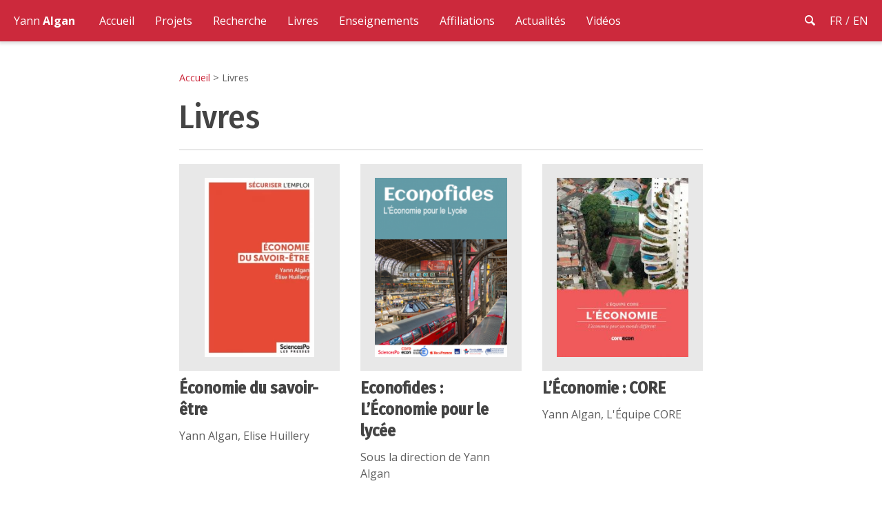

--- FILE ---
content_type: text/html; charset=UTF-8
request_url: https://www.yann-algan.com/books/
body_size: 8937
content:
<!doctype html> 
<html class="no-js" lang="fr-FR"> 
<head>
<meta charset="UTF-8">
<link rel="preload" href="https://www.yann-algan.com/wp-content/cache/fvm/min/1764953254-css7c87dac80388a4de1d323c289405957e8d05f4bdbe441a3d18c56449871d9.css" as="style" media="all" />
<script data-cfasync="false">if(navigator.userAgent.match(/MSIE|Internet Explorer/i)||navigator.userAgent.match(/Trident\/7\..*?rv:11/i)){var href=document.location.href;if(!href.match(/[?&]iebrowser/)){if(href.indexOf("?")==-1){if(href.indexOf("#")==-1){document.location.href=href+"?iebrowser=1"}else{document.location.href=href.replace("#","?iebrowser=1#")}}else{if(href.indexOf("#")==-1){document.location.href=href+"&iebrowser=1"}else{document.location.href=href.replace("#","&iebrowser=1#")}}}}</script>
<script data-cfasync="false">class FVMLoader{constructor(e){this.triggerEvents=e,this.eventOptions={passive:!0},this.userEventListener=this.triggerListener.bind(this),this.delayedScripts={normal:[],async:[],defer:[]},this.allJQueries=[]}_addUserInteractionListener(e){this.triggerEvents.forEach(t=>window.addEventListener(t,e.userEventListener,e.eventOptions))}_removeUserInteractionListener(e){this.triggerEvents.forEach(t=>window.removeEventListener(t,e.userEventListener,e.eventOptions))}triggerListener(){this._removeUserInteractionListener(this),"loading"===document.readyState?document.addEventListener("DOMContentLoaded",this._loadEverythingNow.bind(this)):this._loadEverythingNow()}async _loadEverythingNow(){this._runAllDelayedCSS(),this._delayEventListeners(),this._delayJQueryReady(this),this._handleDocumentWrite(),this._registerAllDelayedScripts(),await this._loadScriptsFromList(this.delayedScripts.normal),await this._loadScriptsFromList(this.delayedScripts.defer),await this._loadScriptsFromList(this.delayedScripts.async),await this._triggerDOMContentLoaded(),await this._triggerWindowLoad(),window.dispatchEvent(new Event("wpr-allScriptsLoaded"))}_registerAllDelayedScripts(){document.querySelectorAll("script[type=fvmdelay]").forEach(e=>{e.hasAttribute("src")?e.hasAttribute("async")&&!1!==e.async?this.delayedScripts.async.push(e):e.hasAttribute("defer")&&!1!==e.defer||"module"===e.getAttribute("data-type")?this.delayedScripts.defer.push(e):this.delayedScripts.normal.push(e):this.delayedScripts.normal.push(e)})}_runAllDelayedCSS(){document.querySelectorAll("link[rel=fvmdelay]").forEach(e=>{e.setAttribute("rel","stylesheet")})}async _transformScript(e){return await this._requestAnimFrame(),new Promise(t=>{const n=document.createElement("script");let r;[...e.attributes].forEach(e=>{let t=e.nodeName;"type"!==t&&("data-type"===t&&(t="type",r=e.nodeValue),n.setAttribute(t,e.nodeValue))}),e.hasAttribute("src")?(n.addEventListener("load",t),n.addEventListener("error",t)):(n.text=e.text,t()),e.parentNode.replaceChild(n,e)})}async _loadScriptsFromList(e){const t=e.shift();return t?(await this._transformScript(t),this._loadScriptsFromList(e)):Promise.resolve()}_delayEventListeners(){let e={};function t(t,n){!function(t){function n(n){return e[t].eventsToRewrite.indexOf(n)>=0?"wpr-"+n:n}e[t]||(e[t]={originalFunctions:{add:t.addEventListener,remove:t.removeEventListener},eventsToRewrite:[]},t.addEventListener=function(){arguments[0]=n(arguments[0]),e[t].originalFunctions.add.apply(t,arguments)},t.removeEventListener=function(){arguments[0]=n(arguments[0]),e[t].originalFunctions.remove.apply(t,arguments)})}(t),e[t].eventsToRewrite.push(n)}function n(e,t){let n=e[t];Object.defineProperty(e,t,{get:()=>n||function(){},set(r){e["wpr"+t]=n=r}})}t(document,"DOMContentLoaded"),t(window,"DOMContentLoaded"),t(window,"load"),t(window,"pageshow"),t(document,"readystatechange"),n(document,"onreadystatechange"),n(window,"onload"),n(window,"onpageshow")}_delayJQueryReady(e){let t=window.jQuery;Object.defineProperty(window,"jQuery",{get:()=>t,set(n){if(n&&n.fn&&!e.allJQueries.includes(n)){n.fn.ready=n.fn.init.prototype.ready=function(t){e.domReadyFired?t.bind(document)(n):document.addEventListener("DOMContentLoaded2",()=>t.bind(document)(n))};const t=n.fn.on;n.fn.on=n.fn.init.prototype.on=function(){if(this[0]===window){function e(e){return e.split(" ").map(e=>"load"===e||0===e.indexOf("load.")?"wpr-jquery-load":e).join(" ")}"string"==typeof arguments[0]||arguments[0]instanceof String?arguments[0]=e(arguments[0]):"object"==typeof arguments[0]&&Object.keys(arguments[0]).forEach(t=>{delete Object.assign(arguments[0],{[e(t)]:arguments[0][t]})[t]})}return t.apply(this,arguments),this},e.allJQueries.push(n)}t=n}})}async _triggerDOMContentLoaded(){this.domReadyFired=!0,await this._requestAnimFrame(),document.dispatchEvent(new Event("DOMContentLoaded2")),await this._requestAnimFrame(),window.dispatchEvent(new Event("DOMContentLoaded2")),await this._requestAnimFrame(),document.dispatchEvent(new Event("wpr-readystatechange")),await this._requestAnimFrame(),document.wpronreadystatechange&&document.wpronreadystatechange()}async _triggerWindowLoad(){await this._requestAnimFrame(),window.dispatchEvent(new Event("wpr-load")),await this._requestAnimFrame(),window.wpronload&&window.wpronload(),await this._requestAnimFrame(),this.allJQueries.forEach(e=>e(window).trigger("wpr-jquery-load")),window.dispatchEvent(new Event("wpr-pageshow")),await this._requestAnimFrame(),window.wpronpageshow&&window.wpronpageshow()}_handleDocumentWrite(){const e=new Map;document.write=document.writeln=function(t){const n=document.currentScript,r=document.createRange(),i=n.parentElement;let a=e.get(n);void 0===a&&(a=n.nextSibling,e.set(n,a));const s=document.createDocumentFragment();r.setStart(s,0),s.appendChild(r.createContextualFragment(t)),i.insertBefore(s,a)}}async _requestAnimFrame(){return new Promise(e=>requestAnimationFrame(e))}static run(){const e=new FVMLoader(["keydown","mousemove","touchmove","touchstart","touchend","wheel"]);e._addUserInteractionListener(e)}}FVMLoader.run();</script>
<meta name="viewport" content="width=device-width, initial-scale=1">
<meta name="copyright" content="Yann Algan">
<meta name="theme-color" content="#cc293c">
<meta name='robots' content='index, follow, max-image-preview:large, max-snippet:-1, max-video-preview:-1' />
<link rel="alternate" href="https://www.yann-algan.com/books/" hreflang="fr" />
<link rel="alternate" href="https://www.yann-algan.com/en/books/" hreflang="en" /><title>Livres Archive - Yann Algan</title>
<link rel="canonical" href="https://www.yann-algan.com/books/" />
<meta property="og:locale" content="fr_FR" />
<meta property="og:locale:alternate" content="en_GB" />
<meta property="og:type" content="website" />
<meta property="og:title" content="Livres Archive - Yann Algan" />
<meta property="og:url" content="https://www.yann-algan.com/books/" />
<meta property="og:site_name" content="Yann Algan" />
<meta name="twitter:card" content="summary_large_image" />
<script type="application/ld+json" class="yoast-schema-graph">{"@context":"https://schema.org","@graph":[{"@type":"CollectionPage","@id":"https://www.yann-algan.com/books/","url":"https://www.yann-algan.com/books/","name":"Livres Archive - Yann Algan","isPartOf":{"@id":"https://www.yann-algan.com/#website"},"primaryImageOfPage":{"@id":"https://www.yann-algan.com/books/#primaryimage"},"image":{"@id":"https://www.yann-algan.com/books/#primaryimage"},"thumbnailUrl":"https://www.yann-algan.com/wp-content/uploads/2025/12/economie-du-savoir-etre-e1764778226908.webp","breadcrumb":{"@id":"https://www.yann-algan.com/books/#breadcrumb"},"inLanguage":"fr-FR"},{"@type":"ImageObject","inLanguage":"fr-FR","@id":"https://www.yann-algan.com/books/#primaryimage","url":"https://www.yann-algan.com/wp-content/uploads/2025/12/economie-du-savoir-etre-e1764778226908.webp","contentUrl":"https://www.yann-algan.com/wp-content/uploads/2025/12/economie-du-savoir-etre-e1764778226908.webp","width":305,"height":500,"caption":"Économie du savoir - être"},{"@type":"BreadcrumbList","@id":"https://www.yann-algan.com/books/#breadcrumb","itemListElement":[{"@type":"ListItem","position":1,"name":"Accueil","item":"https://www.yann-algan.com/"},{"@type":"ListItem","position":2,"name":"Livres"}]},{"@type":"WebSite","@id":"https://www.yann-algan.com/#website","url":"https://www.yann-algan.com/","name":"Yann Algan","description":"Doyen associé des Programmes pré-expérience de HEC","potentialAction":[{"@type":"SearchAction","target":{"@type":"EntryPoint","urlTemplate":"https://www.yann-algan.com/?s={search_term_string}"},"query-input":{"@type":"PropertyValueSpecification","valueRequired":true,"valueName":"search_term_string"}}],"inLanguage":"fr-FR"}]}</script>
<link rel="alternate" type="application/rss+xml" title="Yann Algan &raquo; Flux" href="https://www.yann-algan.com/feed/" />
<link rel="alternate" type="application/rss+xml" title="Yann Algan &raquo; Flux des commentaires" href="https://www.yann-algan.com/comments/feed/" />
<link rel="alternate" type="application/rss+xml" title="Yann Algan &raquo; Flux pour Livres" href="https://www.yann-algan.com/books/feed/" /> 
<link rel="icon" type="image/png" sizes="16x16" href="https://www.yann-algan.com/favicon-16x16.png"> 
<link rel="manifest" href="https://www.yann-algan.com/site.webmanifest"> 
<link rel="mask-icon" href="https://www.yann-algan.com/safari-pinned-tab.svg" color="#cc293c"> 
<script>
WebFontConfig = {
google: {
families: ['Fira+Sans+Condensed:500', 'Open+Sans:ital,400,700,700ital'],
display: 'swap'
}
};
(function(d) {
var wf = d.createElement('script'), s = d.scripts[0];
wf.src = 'https://ajax.googleapis.com/ajax/libs/webfont/1.6.26/webfont.js';
wf.async = true;
s.parentNode.insertBefore(wf, s);
})(document);
</script>
<style id='wp-img-auto-sizes-contain-inline-css' type='text/css' media="all">img:is([sizes=auto i],[sizes^="auto," i]){contain-intrinsic-size:3000px 1500px}</style> 
<style id='wp-block-library-inline-css' type='text/css' media="all">:root{--wp-block-synced-color:#7a00df;--wp-block-synced-color--rgb:122,0,223;--wp-bound-block-color:var(--wp-block-synced-color);--wp-editor-canvas-background:#ddd;--wp-admin-theme-color:#007cba;--wp-admin-theme-color--rgb:0,124,186;--wp-admin-theme-color-darker-10:#006ba1;--wp-admin-theme-color-darker-10--rgb:0,107,160.5;--wp-admin-theme-color-darker-20:#005a87;--wp-admin-theme-color-darker-20--rgb:0,90,135;--wp-admin-border-width-focus:2px}@media (min-resolution:192dpi){:root{--wp-admin-border-width-focus:1.5px}}.wp-element-button{cursor:pointer}:root .has-very-light-gray-background-color{background-color:#eee}:root .has-very-dark-gray-background-color{background-color:#313131}:root .has-very-light-gray-color{color:#eee}:root .has-very-dark-gray-color{color:#313131}:root .has-vivid-green-cyan-to-vivid-cyan-blue-gradient-background{background:linear-gradient(135deg,#00d084,#0693e3)}:root .has-purple-crush-gradient-background{background:linear-gradient(135deg,#34e2e4,#4721fb 50%,#ab1dfe)}:root .has-hazy-dawn-gradient-background{background:linear-gradient(135deg,#faaca8,#dad0ec)}:root .has-subdued-olive-gradient-background{background:linear-gradient(135deg,#fafae1,#67a671)}:root .has-atomic-cream-gradient-background{background:linear-gradient(135deg,#fdd79a,#004a59)}:root .has-nightshade-gradient-background{background:linear-gradient(135deg,#330968,#31cdcf)}:root .has-midnight-gradient-background{background:linear-gradient(135deg,#020381,#2874fc)}:root{--wp--preset--font-size--normal:16px;--wp--preset--font-size--huge:42px}.has-regular-font-size{font-size:1em}.has-larger-font-size{font-size:2.625em}.has-normal-font-size{font-size:var(--wp--preset--font-size--normal)}.has-huge-font-size{font-size:var(--wp--preset--font-size--huge)}.has-text-align-center{text-align:center}.has-text-align-left{text-align:left}.has-text-align-right{text-align:right}.has-fit-text{white-space:nowrap!important}#end-resizable-editor-section{display:none}.aligncenter{clear:both}.items-justified-left{justify-content:flex-start}.items-justified-center{justify-content:center}.items-justified-right{justify-content:flex-end}.items-justified-space-between{justify-content:space-between}.screen-reader-text{border:0;clip-path:inset(50%);height:1px;margin:-1px;overflow:hidden;padding:0;position:absolute;width:1px;word-wrap:normal!important}.screen-reader-text:focus{background-color:#ddd;clip-path:none;color:#444;display:block;font-size:1em;height:auto;left:5px;line-height:normal;padding:15px 23px 14px;text-decoration:none;top:5px;width:auto;z-index:100000}html :where(.has-border-color){border-style:solid}html :where([style*=border-top-color]){border-top-style:solid}html :where([style*=border-right-color]){border-right-style:solid}html :where([style*=border-bottom-color]){border-bottom-style:solid}html :where([style*=border-left-color]){border-left-style:solid}html :where([style*=border-width]){border-style:solid}html :where([style*=border-top-width]){border-top-style:solid}html :where([style*=border-right-width]){border-right-style:solid}html :where([style*=border-bottom-width]){border-bottom-style:solid}html :where([style*=border-left-width]){border-left-style:solid}html :where(img[class*=wp-image-]){height:auto;max-width:100%}:where(figure){margin:0 0 1em}html :where(.is-position-sticky){--wp-admin--admin-bar--position-offset:var(--wp-admin--admin-bar--height,0px)}@media screen and (max-width:600px){html :where(.is-position-sticky){--wp-admin--admin-bar--position-offset:0px}}</style>
<style id='global-styles-inline-css' type='text/css' media="all">:root{--wp--preset--aspect-ratio--square:1;--wp--preset--aspect-ratio--4-3:4/3;--wp--preset--aspect-ratio--3-4:3/4;--wp--preset--aspect-ratio--3-2:3/2;--wp--preset--aspect-ratio--2-3:2/3;--wp--preset--aspect-ratio--16-9:16/9;--wp--preset--aspect-ratio--9-16:9/16;--wp--preset--color--black:#000000;--wp--preset--color--cyan-bluish-gray:#abb8c3;--wp--preset--color--white:#fff;--wp--preset--color--pale-pink:#f78da7;--wp--preset--color--vivid-red:#cf2e2e;--wp--preset--color--luminous-vivid-orange:#ff6900;--wp--preset--color--luminous-vivid-amber:#fcb900;--wp--preset--color--light-green-cyan:#7bdcb5;--wp--preset--color--vivid-green-cyan:#00d084;--wp--preset--color--pale-cyan-blue:#8ed1fc;--wp--preset--color--vivid-cyan-blue:#0693e3;--wp--preset--color--vivid-purple:#9b51e0;--wp--preset--color--primary:#cc293c;--wp--preset--color--secondary:#e55043;--wp--preset--color--dark-grey:#5f5f5f;--wp--preset--color--grey:#aaacac;--wp--preset--color--light-grey:#e8e8e8;--wp--preset--color--dark-red:#b02334;--wp--preset--gradient--vivid-cyan-blue-to-vivid-purple:linear-gradient(135deg,rgb(6,147,227) 0%,rgb(155,81,224) 100%);--wp--preset--gradient--light-green-cyan-to-vivid-green-cyan:linear-gradient(135deg,rgb(122,220,180) 0%,rgb(0,208,130) 100%);--wp--preset--gradient--luminous-vivid-amber-to-luminous-vivid-orange:linear-gradient(135deg,rgb(252,185,0) 0%,rgb(255,105,0) 100%);--wp--preset--gradient--luminous-vivid-orange-to-vivid-red:linear-gradient(135deg,rgb(255,105,0) 0%,rgb(207,46,46) 100%);--wp--preset--gradient--very-light-gray-to-cyan-bluish-gray:linear-gradient(135deg,rgb(238,238,238) 0%,rgb(169,184,195) 100%);--wp--preset--gradient--cool-to-warm-spectrum:linear-gradient(135deg,rgb(74,234,220) 0%,rgb(151,120,209) 20%,rgb(207,42,186) 40%,rgb(238,44,130) 60%,rgb(251,105,98) 80%,rgb(254,248,76) 100%);--wp--preset--gradient--blush-light-purple:linear-gradient(135deg,rgb(255,206,236) 0%,rgb(152,150,240) 100%);--wp--preset--gradient--blush-bordeaux:linear-gradient(135deg,rgb(254,205,165) 0%,rgb(254,45,45) 50%,rgb(107,0,62) 100%);--wp--preset--gradient--luminous-dusk:linear-gradient(135deg,rgb(255,203,112) 0%,rgb(199,81,192) 50%,rgb(65,88,208) 100%);--wp--preset--gradient--pale-ocean:linear-gradient(135deg,rgb(255,245,203) 0%,rgb(182,227,212) 50%,rgb(51,167,181) 100%);--wp--preset--gradient--electric-grass:linear-gradient(135deg,rgb(202,248,128) 0%,rgb(113,206,126) 100%);--wp--preset--gradient--midnight:linear-gradient(135deg,rgb(2,3,129) 0%,rgb(40,116,252) 100%);--wp--preset--font-size--small:13px;--wp--preset--font-size--medium:20px;--wp--preset--font-size--large:36px;--wp--preset--font-size--x-large:42px;--wp--preset--spacing--20:0.44rem;--wp--preset--spacing--30:0.67rem;--wp--preset--spacing--40:1rem;--wp--preset--spacing--50:1.5rem;--wp--preset--spacing--60:2.25rem;--wp--preset--spacing--70:3.38rem;--wp--preset--spacing--80:5.06rem;--wp--preset--shadow--natural:6px 6px 9px rgba(0, 0, 0, 0.2);--wp--preset--shadow--deep:12px 12px 50px rgba(0, 0, 0, 0.4);--wp--preset--shadow--sharp:6px 6px 0px rgba(0, 0, 0, 0.2);--wp--preset--shadow--outlined:6px 6px 0px -3px rgb(255, 255, 255), 6px 6px rgb(0, 0, 0);--wp--preset--shadow--crisp:6px 6px 0px rgb(0, 0, 0)}:where(.is-layout-flex){gap:.5em}:where(.is-layout-grid){gap:.5em}body .is-layout-flex{display:flex}.is-layout-flex{flex-wrap:wrap;align-items:center}.is-layout-flex>:is(*,div){margin:0}body .is-layout-grid{display:grid}.is-layout-grid>:is(*,div){margin:0}:where(.wp-block-columns.is-layout-flex){gap:2em}:where(.wp-block-columns.is-layout-grid){gap:2em}:where(.wp-block-post-template.is-layout-flex){gap:1.25em}:where(.wp-block-post-template.is-layout-grid){gap:1.25em}.has-black-color{color:var(--wp--preset--color--black)!important}.has-cyan-bluish-gray-color{color:var(--wp--preset--color--cyan-bluish-gray)!important}.has-white-color{color:var(--wp--preset--color--white)!important}.has-pale-pink-color{color:var(--wp--preset--color--pale-pink)!important}.has-vivid-red-color{color:var(--wp--preset--color--vivid-red)!important}.has-luminous-vivid-orange-color{color:var(--wp--preset--color--luminous-vivid-orange)!important}.has-luminous-vivid-amber-color{color:var(--wp--preset--color--luminous-vivid-amber)!important}.has-light-green-cyan-color{color:var(--wp--preset--color--light-green-cyan)!important}.has-vivid-green-cyan-color{color:var(--wp--preset--color--vivid-green-cyan)!important}.has-pale-cyan-blue-color{color:var(--wp--preset--color--pale-cyan-blue)!important}.has-vivid-cyan-blue-color{color:var(--wp--preset--color--vivid-cyan-blue)!important}.has-vivid-purple-color{color:var(--wp--preset--color--vivid-purple)!important}.has-black-background-color{background-color:var(--wp--preset--color--black)!important}.has-cyan-bluish-gray-background-color{background-color:var(--wp--preset--color--cyan-bluish-gray)!important}.has-white-background-color{background-color:var(--wp--preset--color--white)!important}.has-pale-pink-background-color{background-color:var(--wp--preset--color--pale-pink)!important}.has-vivid-red-background-color{background-color:var(--wp--preset--color--vivid-red)!important}.has-luminous-vivid-orange-background-color{background-color:var(--wp--preset--color--luminous-vivid-orange)!important}.has-luminous-vivid-amber-background-color{background-color:var(--wp--preset--color--luminous-vivid-amber)!important}.has-light-green-cyan-background-color{background-color:var(--wp--preset--color--light-green-cyan)!important}.has-vivid-green-cyan-background-color{background-color:var(--wp--preset--color--vivid-green-cyan)!important}.has-pale-cyan-blue-background-color{background-color:var(--wp--preset--color--pale-cyan-blue)!important}.has-vivid-cyan-blue-background-color{background-color:var(--wp--preset--color--vivid-cyan-blue)!important}.has-vivid-purple-background-color{background-color:var(--wp--preset--color--vivid-purple)!important}.has-black-border-color{border-color:var(--wp--preset--color--black)!important}.has-cyan-bluish-gray-border-color{border-color:var(--wp--preset--color--cyan-bluish-gray)!important}.has-white-border-color{border-color:var(--wp--preset--color--white)!important}.has-pale-pink-border-color{border-color:var(--wp--preset--color--pale-pink)!important}.has-vivid-red-border-color{border-color:var(--wp--preset--color--vivid-red)!important}.has-luminous-vivid-orange-border-color{border-color:var(--wp--preset--color--luminous-vivid-orange)!important}.has-luminous-vivid-amber-border-color{border-color:var(--wp--preset--color--luminous-vivid-amber)!important}.has-light-green-cyan-border-color{border-color:var(--wp--preset--color--light-green-cyan)!important}.has-vivid-green-cyan-border-color{border-color:var(--wp--preset--color--vivid-green-cyan)!important}.has-pale-cyan-blue-border-color{border-color:var(--wp--preset--color--pale-cyan-blue)!important}.has-vivid-cyan-blue-border-color{border-color:var(--wp--preset--color--vivid-cyan-blue)!important}.has-vivid-purple-border-color{border-color:var(--wp--preset--color--vivid-purple)!important}.has-vivid-cyan-blue-to-vivid-purple-gradient-background{background:var(--wp--preset--gradient--vivid-cyan-blue-to-vivid-purple)!important}.has-light-green-cyan-to-vivid-green-cyan-gradient-background{background:var(--wp--preset--gradient--light-green-cyan-to-vivid-green-cyan)!important}.has-luminous-vivid-amber-to-luminous-vivid-orange-gradient-background{background:var(--wp--preset--gradient--luminous-vivid-amber-to-luminous-vivid-orange)!important}.has-luminous-vivid-orange-to-vivid-red-gradient-background{background:var(--wp--preset--gradient--luminous-vivid-orange-to-vivid-red)!important}.has-very-light-gray-to-cyan-bluish-gray-gradient-background{background:var(--wp--preset--gradient--very-light-gray-to-cyan-bluish-gray)!important}.has-cool-to-warm-spectrum-gradient-background{background:var(--wp--preset--gradient--cool-to-warm-spectrum)!important}.has-blush-light-purple-gradient-background{background:var(--wp--preset--gradient--blush-light-purple)!important}.has-blush-bordeaux-gradient-background{background:var(--wp--preset--gradient--blush-bordeaux)!important}.has-luminous-dusk-gradient-background{background:var(--wp--preset--gradient--luminous-dusk)!important}.has-pale-ocean-gradient-background{background:var(--wp--preset--gradient--pale-ocean)!important}.has-electric-grass-gradient-background{background:var(--wp--preset--gradient--electric-grass)!important}.has-midnight-gradient-background{background:var(--wp--preset--gradient--midnight)!important}.has-small-font-size{font-size:var(--wp--preset--font-size--small)!important}.has-medium-font-size{font-size:var(--wp--preset--font-size--medium)!important}.has-large-font-size{font-size:var(--wp--preset--font-size--large)!important}.has-x-large-font-size{font-size:var(--wp--preset--font-size--x-large)!important}</style> 
<style id='classic-theme-styles-inline-css' type='text/css' media="all">/*! This file is auto-generated */ .wp-block-button__link{color:#fff;background-color:#32373c;border-radius:9999px;box-shadow:none;text-decoration:none;padding:calc(.667em + 2px) calc(1.333em + 2px);font-size:1.125em}.wp-block-file__button{background:#32373c;color:#fff;text-decoration:none}</style> 
<link rel='stylesheet' id='jbr-global-css' href='https://www.yann-algan.com/wp-content/cache/fvm/min/1764953254-css7c87dac80388a4de1d323c289405957e8d05f4bdbe441a3d18c56449871d9.css' type='text/css' media='all' /> 
<script type="text/javascript" src="https://www.yann-algan.com/wp-includes/js/jquery/jquery.min.js?ver=3.7.1" id="jquery-core-js"></script>
<script type="text/javascript" src="https://www.yann-algan.com/wp-includes/js/jquery/jquery-migrate.min.js?ver=3.4.1" id="jquery-migrate-js"></script>
<script>
document.documentElement.className = document.documentElement.className.replace('no-js', 'js');
</script>
<style type="text/css" id="wp-custom-css" media="all">.home-sidebar .post-thumbnail{padding:15px 15px 25px}</style> 
</head>
<body class="archive post-type-archive post-type-archive-books wp-embed-responsive wp-theme-yannalgan"> <div id="wrapper" class="main-layout"> <div class="main-header-container"> <header id="main-header" class="main-header" role="banner"> <p class="site-title"><a href="https://www.yann-algan.com/" rel="home">Yann <span class="bold">Algan</span></a></p> <nav class="main-nav-container"> <div class="menu-principal-container"><ul id="main-nav" class="main-nav"><li id="menu-item-1254" class="menu-item menu-item-type-post_type menu-item-object-page menu-item-home menu-item-1254"><a href="https://www.yann-algan.com/">Accueil</a></li> <li id="menu-item-1268" class="menu-item menu-item-type-post_type menu-item-object-page menu-item-has-children menu-item-1268"><a href="https://www.yann-algan.com/projets/">Projets</a> <ul class="sub-menu"> <li id="menu-item-1377" class="menu-item menu-item-type-post_type menu-item-object-page menu-item-1377"><a href="https://www.yann-algan.com/projets/enseigner-leconomie-autrement/">Enseigner l’économie autrement</a></li> <li id="menu-item-1270" class="menu-item menu-item-type-post_type menu-item-object-page menu-item-1270"><a href="https://www.yann-algan.com/projets/sowell/">SOWELL</a></li> </ul> </li> <li id="menu-item-1267" class="menu-item menu-item-type-custom menu-item-object-custom menu-item-1267"><a href="https://www.yann-algan.com/research-articles/">Recherche</a></li> <li id="menu-item-1271" class="menu-item menu-item-type-custom menu-item-object-custom current-menu-item menu-item-1271"><a href="https://www.yann-algan.com/books/" aria-current="page">Livres</a></li> <li id="menu-item-1275" class="menu-item menu-item-type-post_type menu-item-object-page menu-item-1275"><a href="https://www.yann-algan.com/enseignements/">Enseignements</a></li> <li id="menu-item-1274" class="menu-item menu-item-type-post_type menu-item-object-page menu-item-1274"><a href="https://www.yann-algan.com/affiliations/">Affiliations</a></li> <li id="menu-item-1273" class="menu-item menu-item-type-post_type menu-item-object-page current_page_parent menu-item-1273"><a href="https://www.yann-algan.com/actualites/">Actualités</a></li> <li id="menu-item-1276" class="menu-item menu-item-type-custom menu-item-object-custom menu-item-1276"><a href="https://www.yann-algan.com/videos/">Vidéos</a></li> </ul></div> <div class="header-tools"> <div class="search-container"> <div id="search-1" class="search"> <form method="get" class="search-form" action="https://www.yann-algan.com/"> <label> <span class="screen-reader-text">Rechercher&nbsp;:</span> <input class="search-field" type="search" name="s" id="search-text-1" value="" placeholder="Recherche" required> <span class="search-label icon-search"></span> </label> <input type="submit" class="search-submit" value="Search"> </form> </div> <div class="toggle-search-form icon-search"></div> <div class="toggle-search-form icon-cancel"></div> </div> <ul class="lg-switcher"> <li><a hreflang="fr-FR" href="https://www.yann-algan.com/books/" class="lang-item lang-item-2 lang-item-fr current-lang lang-item-first">FR</a></li><li><a hreflang="en-GB" href="https://www.yann-algan.com/en/books/" class="lang-item lang-item-4 lang-item-en">EN</a></li> </ul> </div> </nav> <div class="mobile-handler"> <a href="#0" class="nav-trigger"><span class="cd-label screen-reader-text">Menu</span><span class="cd-icon"></span></a> </div> </header> </div> <div id="content" class="inner main-content" role="main"> <div id="main-col" class="main-col no-sidebar" role="main"> <p id="breadcrumbs"><span><span><a href="https://www.yann-algan.com/">Accueil</a></span> > <span class="breadcrumb_last" aria-current="page">Livres</span></span></p> <div class="page-header paginated-header"> <h1 class="page-title">Livres</h1> </div> <div class="items-grid"> <article class="item post-1644 books type-books status-publish has-post-thumbnail hentry" id="post-1644"> <div class="item-col"> <figure class="post-thumbnail"> <a class="post-thumbnail-inner" href="https://www.yann-algan.com/books/economie-du-savoir-etre/" aria-hidden="true" tabindex="-1"> <img width="183" height="300" src="https://www.yann-algan.com/wp-content/uploads/2025/12/economie-du-savoir-etre-e1764778226908-183x300.webp" class="attachment-medium size-medium wp-post-image" alt="Économie du savoir - être" decoding="async" srcset="https://www.yann-algan.com/wp-content/uploads/2025/12/economie-du-savoir-etre-e1764778226908-183x300.webp 183w, https://www.yann-algan.com/wp-content/uploads/2025/12/economie-du-savoir-etre-e1764778226908.webp 305w" sizes="(max-width: 183px) 100vw, 183px" /> </a> </figure> <div class="entry-infos"> <h2 class="list-title"><a href="https://www.yann-algan.com/books/economie-du-savoir-etre/" rel="bookmark">Économie du savoir-être</a></h2> <div class="entry-meta"> <span class="posted-on"><a href="https://www.yann-algan.com/books/economie-du-savoir-etre/" rel="bookmark"><time class="entry-date published updated" datetime="2025-12-03T16:59:54+01:00">3 décembre 2025</time></span></a></span> </div> <div class="entry-authors"> Yann Algan, Elise Huillery </div> </div> </div> </article> <article class="item post-1083 books type-books status-publish has-post-thumbnail hentry" id="post-1083"> <div class="item-col"> <figure class="post-thumbnail"> <a class="post-thumbnail-inner" href="https://www.yann-algan.com/books/econofides-leconomie-pour-le-lycee/" aria-hidden="true" tabindex="-1"> <img width="221" height="300" src="https://www.yann-algan.com/wp-content/uploads/2019/08/Econofides_couverture_rentree-2019-221x300.png" class="attachment-medium size-medium wp-post-image" alt="" decoding="async" loading="lazy" srcset="https://www.yann-algan.com/wp-content/uploads/2019/08/Econofides_couverture_rentree-2019-221x300.png 221w, https://www.yann-algan.com/wp-content/uploads/2019/08/Econofides_couverture_rentree-2019.png 411w" sizes="auto, (max-width: 221px) 100vw, 221px" /> </a> </figure> <div class="entry-infos"> <h2 class="list-title"><a href="https://www.yann-algan.com/books/econofides-leconomie-pour-le-lycee/" rel="bookmark">Econofides : L&rsquo;Économie pour le lycée</a></h2> <div class="entry-meta"> <span class="posted-on"><a href="https://www.yann-algan.com/books/econofides-leconomie-pour-le-lycee/" rel="bookmark"><time class="entry-date published updated" datetime="2019-08-01T16:34:16+02:00">1 août 2019</time></span></a></span> </div> <div class="entry-authors"> Sous la direction de Yann Algan </div> </div> </div> </article> <article class="item post-1076 books type-books status-publish has-post-thumbnail hentry" id="post-1076"> <div class="item-col"> <figure class="post-thumbnail"> <a class="post-thumbnail-inner" href="https://www.yann-algan.com/books/leconomie-core/" aria-hidden="true" tabindex="-1"> <img width="221" height="300" src="https://www.yann-algan.com/wp-content/uploads/2019/08/LEconomie-CORE-221x300.jpg" class="attachment-medium size-medium wp-post-image" alt="" decoding="async" loading="lazy" srcset="https://www.yann-algan.com/wp-content/uploads/2019/08/LEconomie-CORE-221x300.jpg 221w, https://www.yann-algan.com/wp-content/uploads/2019/08/LEconomie-CORE.jpg 691w" sizes="auto, (max-width: 221px) 100vw, 221px" /> </a> </figure> <div class="entry-infos"> <h2 class="list-title"><a href="https://www.yann-algan.com/books/leconomie-core/" rel="bookmark">L&rsquo;Économie : CORE</a></h2> <div class="entry-meta"> <span class="posted-on"><a href="https://www.yann-algan.com/books/leconomie-core/" rel="bookmark"><time class="entry-date published updated" datetime="2019-08-01T14:03:26+02:00">1 août 2019</time></span></a></span> </div> <div class="entry-authors"> Yann Algan, L'Équipe CORE </div> </div> </div> </article> <article class="item post-1072 books type-books status-publish has-post-thumbnail hentry" id="post-1072"> <div class="item-col"> <figure class="post-thumbnail"> <a class="post-thumbnail-inner" href="https://www.yann-algan.com/books/les-francais-le-bonheur-et-largent/" aria-hidden="true" tabindex="-1"> <img width="233" height="300" src="https://www.yann-algan.com/wp-content/uploads/2019/07/Les-Francais-le-bonheur-et-largent-233x300.jpg" class="attachment-medium size-medium wp-post-image" alt="" decoding="async" loading="lazy" srcset="https://www.yann-algan.com/wp-content/uploads/2019/07/Les-Francais-le-bonheur-et-largent-233x300.jpg 233w, https://www.yann-algan.com/wp-content/uploads/2019/07/Les-Francais-le-bonheur-et-largent.jpg 600w" sizes="auto, (max-width: 233px) 100vw, 233px" /> </a> </figure> <div class="entry-infos"> <h2 class="list-title"><a href="https://www.yann-algan.com/books/les-francais-le-bonheur-et-largent/" rel="bookmark">Les Français, le bonheur, et l&rsquo;argent</a></h2> <div class="entry-meta"> <span class="posted-on"><a href="https://www.yann-algan.com/books/les-francais-le-bonheur-et-largent/" rel="bookmark"><time class="entry-date published updated" datetime="2019-07-31T17:33:17+02:00">31 juillet 2019</time></span></a></span> </div> <div class="entry-authors"> Yann Algan, Elizabeth Beasley et Claudia Senik </div> </div> </div> </article> <article class="item post-1070 books type-books status-publish has-post-thumbnail hentry" id="post-1070"> <div class="item-col"> <figure class="post-thumbnail"> <a class="post-thumbnail-inner" href="https://www.yann-algan.com/books/les-origines-du-populisme/" aria-hidden="true" tabindex="-1"> <img width="205" height="300" src="https://www.yann-algan.com/wp-content/uploads/2019/07/Origines-du-populisme-205x300.jpg" class="attachment-medium size-medium wp-post-image" alt="" decoding="async" loading="lazy" srcset="https://www.yann-algan.com/wp-content/uploads/2019/07/Origines-du-populisme-205x300.jpg 205w, https://www.yann-algan.com/wp-content/uploads/2019/07/Origines-du-populisme.jpg 409w" sizes="auto, (max-width: 205px) 100vw, 205px" /> </a> </figure> <div class="entry-infos"> <h2 class="list-title"><a href="https://www.yann-algan.com/books/les-origines-du-populisme/" rel="bookmark">Les origines du Populisme</a></h2> <div class="entry-meta"> <span class="posted-on"><a href="https://www.yann-algan.com/books/les-origines-du-populisme/" rel="bookmark"><time class="entry-date published updated" datetime="2019-07-31T17:15:09+02:00">31 juillet 2019</time></span></a></span> </div> <div class="entry-authors"> Yann Algan, Elizabeth Beasley, Daniel Cohen et Martial Foucault </div> </div> </div> </article> <article class="item post-323 books type-books status-publish has-post-thumbnail hentry" id="post-323"> <div class="item-col"> <figure class="post-thumbnail"> <a class="post-thumbnail-inner" href="https://www.yann-algan.com/books/letat-en-mode-start/" aria-hidden="true" tabindex="-1"> <img width="188" height="300" src="https://www.yann-algan.com/wp-content/uploads/2016/11/L-Etat-en-mode-start-up-188x300.jpg" class="attachment-medium size-medium wp-post-image" alt="Couverture du livre &quot;L&#039;état en mode start-up&quot;" decoding="async" loading="lazy" srcset="https://www.yann-algan.com/wp-content/uploads/2016/11/L-Etat-en-mode-start-up-188x300.jpg 188w, https://www.yann-algan.com/wp-content/uploads/2016/11/L-Etat-en-mode-start-up.jpg 400w" sizes="auto, (max-width: 188px) 100vw, 188px" /> </a> </figure> <div class="entry-infos"> <h2 class="list-title"><a href="https://www.yann-algan.com/books/letat-en-mode-start/" rel="bookmark">L&rsquo;État en mode start-up</a></h2> <div class="entry-meta"> <span class="posted-on"><a href="https://www.yann-algan.com/books/letat-en-mode-start/" rel="bookmark"><time class="entry-date published updated" datetime="2016-11-01T21:52:19+01:00">1 novembre 2016</time></span></a></span> </div> <div class="entry-authors"> Sous la direction de Yann Algan et Thomas Cazenave, préface d'Emmanuel Macron </div> </div> </div> </article> <article class="item post-320 books type-books status-publish has-post-thumbnail hentry" id="post-320"> <div class="item-col"> <figure class="post-thumbnail"> <a class="post-thumbnail-inner" href="https://www.yann-algan.com/books/la-fabrique-de-la-defiance/" aria-hidden="true" tabindex="-1"> <img width="194" height="300" src="https://www.yann-algan.com/wp-content/uploads/2016/11/La-fabrique-de-la-defiance-et-comment-en-sortir-194x300.jpg" class="attachment-medium size-medium wp-post-image" alt="Couverture du livre &quot;La fabrique de la défiance... et comment s&#039;en sortir&quot;" decoding="async" loading="lazy" srcset="https://www.yann-algan.com/wp-content/uploads/2016/11/La-fabrique-de-la-defiance-et-comment-en-sortir-194x300.jpg 194w, https://www.yann-algan.com/wp-content/uploads/2016/11/La-fabrique-de-la-defiance-et-comment-en-sortir.jpg 400w" sizes="auto, (max-width: 194px) 100vw, 194px" /> </a> </figure> <div class="entry-infos"> <h2 class="list-title"><a href="https://www.yann-algan.com/books/la-fabrique-de-la-defiance/" rel="bookmark">La fabrique de la défiance&#8230; et comment s&rsquo;en sortir</a></h2> <div class="entry-meta"> <span class="posted-on"><a href="https://www.yann-algan.com/books/la-fabrique-de-la-defiance/" rel="bookmark"><time class="entry-date published updated" datetime="2016-11-01T21:47:29+01:00">1 novembre 2016</time></span></a></span> </div> <div class="entry-authors"> Yann Algan, Pierre Cahuc et André Zylberberg </div> </div> </div> </article> <article class="item post-318 books type-books status-publish has-post-thumbnail hentry" id="post-318"> <div class="item-col"> <figure class="post-thumbnail"> <a class="post-thumbnail-inner" href="https://www.yann-algan.com/books/cultural-integration-immigrants-europe/" aria-hidden="true" tabindex="-1"> <img width="191" height="300" src="https://www.yann-algan.com/wp-content/uploads/2016/11/cultural-integration-of-immigrantsein-europe-191x300.jpg" class="attachment-medium size-medium wp-post-image" alt="" decoding="async" loading="lazy" srcset="https://www.yann-algan.com/wp-content/uploads/2016/11/cultural-integration-of-immigrantsein-europe-191x300.jpg 191w, https://www.yann-algan.com/wp-content/uploads/2016/11/cultural-integration-of-immigrantsein-europe-652x1024.jpg 652w, https://www.yann-algan.com/wp-content/uploads/2016/11/cultural-integration-of-immigrantsein-europe.jpg 689w" sizes="auto, (max-width: 191px) 100vw, 191px" /> </a> </figure> <div class="entry-infos"> <h2 class="list-title"><a href="https://www.yann-algan.com/books/cultural-integration-immigrants-europe/" rel="bookmark">Cultural Integration of Immigrants in Europe</a></h2> <div class="entry-meta"> <span class="posted-on"><a href="https://www.yann-algan.com/books/cultural-integration-immigrants-europe/" rel="bookmark"><time class="entry-date published updated" datetime="2016-11-01T21:42:06+01:00">1 novembre 2016</time></span></a></span> </div> <div class="entry-authors"> Sous la direction de Yann Algan, Alberto Bisin, Alan Manning et Thierry Verdier </div> </div> </div> </article> <article class="item post-315 books type-books status-publish has-post-thumbnail hentry" id="post-315"> <div class="item-col"> <figure class="post-thumbnail"> <a class="post-thumbnail-inner" href="https://www.yann-algan.com/books/la-societe-de-defiance-comment-le-modele-social-francais-sauto-detruit/" aria-hidden="true" tabindex="-1"> <img width="234" height="300" src="https://www.yann-algan.com/wp-content/uploads/2016/11/la-societe-de-defiance-234x300.jpg" class="attachment-medium size-medium wp-post-image" alt="Couverture du livre &quot;La société de défiance&quot;" decoding="async" loading="lazy" srcset="https://www.yann-algan.com/wp-content/uploads/2016/11/la-societe-de-defiance-234x300.jpg 234w, https://www.yann-algan.com/wp-content/uploads/2016/11/la-societe-de-defiance.jpg 500w" sizes="auto, (max-width: 234px) 100vw, 234px" /> </a> </figure> <div class="entry-infos"> <h2 class="list-title"><a href="https://www.yann-algan.com/books/la-societe-de-defiance-comment-le-modele-social-francais-sauto-detruit/" rel="bookmark">La société de défiance : comment le modèle social français s&rsquo;auto-détruit</a></h2> <div class="entry-meta"> <span class="posted-on"><a href="https://www.yann-algan.com/books/la-societe-de-defiance-comment-le-modele-social-francais-sauto-detruit/" rel="bookmark"><time class="entry-date published updated" datetime="2016-11-01T21:11:39+01:00">1 novembre 2016</time></span></a></span> </div> <div class="entry-authors"> Yann Algan et Pierre Cahuc </div> </div> </div> </article> </div> <div class="paginated-footer"> </div> </div> </div> <footer id="main-footer" class="main-footer clearfix"> <div class="main-footer-container"> <div class="main-footer-infos" role="contentinfo"> <p>Yann Algan 2026</p> <nav class="menu-footer-fr-container"><ul id="footer-nav" class="footer-nav"><li id="menu-item-1272" class="menu-item menu-item-type-post_type menu-item-object-page menu-item-1272"><a href="https://www.yann-algan.com/mentions-legales/">Mentions légales</a></li> </ul></nav> </div> </div> </footer> </div> 
<script type="speculationrules">
{"prefetch":[{"source":"document","where":{"and":[{"href_matches":"/*"},{"not":{"href_matches":["/wp-*.php","/wp-admin/*","/wp-content/uploads/*","/wp-content/*","/wp-content/plugins/*","/wp-content/themes/yannalgan/*","/*\\?(.+)"]}},{"not":{"selector_matches":"a[rel~=\"nofollow\"]"}},{"not":{"selector_matches":".no-prefetch, .no-prefetch a"}}]},"eagerness":"conservative"}]}
</script>
<script type="text/javascript" src="https://www.yann-algan.com/wp-content/themes/yannalgan/assets/js/bundle.min.js" id="app-js"></script>

--- FILE ---
content_type: text/css
request_url: https://www.yann-algan.com/wp-content/cache/fvm/min/1764953254-css7c87dac80388a4de1d323c289405957e8d05f4bdbe441a3d18c56449871d9.css
body_size: 8559
content:
@charset "UTF-8";
/* https://www.yann-algan.com/wp-content/themes/yannalgan/assets/css/global.min.css */
*{-webkit-box-sizing:border-box;box-sizing:border-box}article,aside,details,figcaption,figure,footer,header,hgroup,nav,section{display:block;margin:0;padding:0}audio,canvas,video{display:inline-block;*display:inline;*zoom:1}audio:not([controls]){display:none}[hidden]{display:none}html{-webkit-text-size-adjust:100%;-ms-text-size-adjust:100%}body,fieldset,li,p{margin:0;padding:0}form{margin:0}fieldset{border:0}button,html{font-size:100%}button,input,select{vertical-align:baseline}button,input,select,textarea{margin:0;*vertical-align:middle}button,input{line-height:normal}button,input[type=button]{-webkit-appearance:button;*overflow:visible}input[type=reset]{cursor:pointer}input[type=reset],input[type=submit]{-webkit-appearance:button;*overflow:visible}input[type=checkbox],input[type=radio]{-webkit-box-sizing:border-box;box-sizing:border-box;*width:13px;*height:13px}input[type=search]{-webkit-appearance:textfield;-webkit-box-sizing:border-box;box-sizing:border-box}input[type=search]::-webkit-search-cancel-button,input[type=search]::-webkit-search-decoration{-webkit-appearance:none}button,input[type=button],input[type=submit],label{cursor:pointer}button{width:auto;overflow:visible}button::-moz-focus-inner,input::-moz-focus-inner{border:0;padding:0}textarea{overflow:auto;vertical-align:top;resize:vertical}h1{font-size:1em;font-family:"Fira Sans Condensed",sans-serif}h1,h2{padding:0;margin:0;line-height:1.3em}body,h1,h2,h3{color:#444}h1,h3{font-weight:500}h3,h4,h5,h6{padding:0;font-family:"Fira Sans Condensed",sans-serif;margin:0;line-height:1.3em}h4,h5{color:#444}h6{font-size:1em;font-weight:500}sub,sup{vertical-align:0;position:relative}sup{bottom:1ex}sub{top:.5ex}li ol,li p,li ul{margin-top:0;margin-bottom:0}blockquote,code,img,input,pre,table,td,textarea,video{max-width:100%}body>script,body>style{display:none!important}.clearfix:after,.clearfix:before{content:".";display:block;height:0;overflow:hidden}.clear,.clearfix:after,hr{clear:both}.clearfix{zoom:1}.assistive-text,.hide,.print{border:0;clip:rect(0 0 0 0);height:1px;margin:-1px;overflow:hidden;padding:0;position:absolute;width:1px}.balance-text{text-wrap:balanced}.screen-reader-text{clip:rect(1px,1px,1px,1px);height:1px;overflow:hidden;position:absolute!important;width:1px;word-wrap:normal!important}body{background:#fff;font-family:"Open Sans",sans-serif;font-weight:400;font-size:16px;line-height:1.5em}a{color:#cc293c;background-color:transparent;outline:0;-webkit-transition-duration:.3s;transition-duration:.3s}h1 a,h2 a,h3 a,h4 a,h5 a,h6 a{color:#cc293c;text-decoration:none}ol,ul{margin:1em 0;padding:0 0 0 20px}dd{margin:0 0 0 40px}nav ol,nav ul{list-style:none;list-style-image:none;margin:0;padding:0}hr{color:#e8e8e8;border:0;height:2px;width:100%;background-color:#e8e8e8;margin:1.5em 0}.invisible,.print{display:none}::selection{background:rgba(235,122,112,.6)}::-moz-selection{background:rgba(235,122,112,.6)}img::selection{background:0 0}img::-moz-selection{background:0 0}img{border:0;-ms-interpolation-mode:bicubic;vertical-align:middle;margin:0;height:auto}.entry-title,.page-title{font-size:3em;font-weight:500;line-height:1.1em}.entry-title{padding-bottom:20px;margin-bottom:20px;border-bottom:2px solid #e8e8e8}.entry-authors,.item .entry-authors{margin-top:-10px;font-size:1.2em;color:#5f5f5f}.item .entry-authors{font-size:1em;margin-bottom:20px}.entry-meta,.entry-meta a{color:#5f5f5f}#nav-above,.entry-meta>*{margin-bottom:20px}.entry-meta a.entry-editor-link,.entry-meta a:hover{color:#cc293c}.entry-meta .label{font-weight:700}.entry-meta .label:after{content:" "}.entry-meta .time-container{display:block;line-height:1em}.page-header .entry-meta:not(.stacked){display:-webkit-box;display:-ms-flexbox;display:flex}.page-header .entry-meta:not(.stacked)>*{margin-right:10px}.col-content .entry-meta>*{margin-bottom:10px}.col-content .entry-meta .label,.entry-content .pub-infos span,.pub-list .pub-infos span{display:block}.entry-meta .posted-on,.last-update{color:#aaacac;font-size:.8333333333em}.type-books .entry-meta .posted-on,.type-research-articles .entry-meta .posted-on,.wp-block[data-type="core/separator"]+.wp-block[data-type="core/heading"] h1:before,.wp-block[data-type="core/separator"]+.wp-block[data-type="core/heading"] h2:before{display:none}.page-header{padding-bottom:20px;margin-bottom:20px;border-bottom:2px solid #e8e8e8}.page-header .entry-title{border-bottom:none}.page-header .entry-title:not(:last-child){margin-bottom:0}.paginated-header{display:-webkit-box;display:-ms-flexbox;display:flex;-webkit-box-pack:justify;-ms-flex-pack:justify;justify-content:space-between;-webkit-box-align:center;-ms-flex-align:center;align-items:center}.page-description{font-size:.9090909091em;color:#aaacac;font-family:"Open Sans",sans-serif}.list-title{font-size:1.5em;margin-bottom:20px}.list-title a,.wp-block-pullquote.is-style-solid-color blockquote a,.wp-block-pullquote.is-style-solid-color blockquote.has-text-color a,.wp-block-pullquote.is-style-solid-color blockquote.has-text-color p{color:inherit}.entry-excerpt{font-size:.9090909091em}.wp-block-image figcaption{color:#aaacac;text-align:center}.has-primary-color{color:#cc293c}.has-secondary-color{color:#e64356}.has-grey-color,.pub-list .item .abstract-link.on a{color:#aaacac}.has-dark-grey-color{color:#5f5f5f}.has-light-grey-color{color:#e8e8e8}.has-white-color{color:#fff}.has-dark-red-color{color:#b02334}.entry-content div,.entry-content p{margin:0 0 1em}.entry-content sub,.entry-content sup{line-height:1em;padding:0 2px;color:#444;font-size:.8em}.entry-content sub a,.entry-content sup a,a{text-decoration:none}.entry-content ol,.entry-content ul{margin-left:20px}.entry-content ul{list-style:disc}.entry-content ol{list-style:decimal}.entry-content li{margin-bottom:.8em}.entry-content .post-thumbnail{display:block;margin-bottom:20px}.chapo,h2{margin-bottom:20px}.chapo{line-height:1.4em;font-size:1.5em}h2{font-family:"Fira Sans Condensed",sans-serif;font-size:2em;font-weight:700;margin-top:20px}h2:first-child,h3:first-child,h4:first-child{margin-top:0}h3{font-size:1.7em;margin-top:1.2em;margin-bottom:.8em}caption,h4{font-weight:700}h4,h5{font-size:1em}h4,h5,h6{margin-bottom:.8em}h5{font-weight:400;text-transform:uppercase;letter-spacing:.05em}blockquote,h6{font-style:italic}h6{color:#aaacac}blockquote{padding:1em;background-color:#e8e8e8;font-size:.9em;margin-bottom:1em;margin-left:4em}blockquote p{margin-bottom:0}a:active,a:hover{text-decoration:none;color:#e55043}table{border-collapse:collapse;margin-top:.8em}caption,td,th{border:1px solid #c4c4c4;padding:.2em .8em}td,th{background-color:#ecebec;color:#cc293c}caption{background-color:#c4c4c4;caption-side:top;width:auto;text-align:center}.aligncenter{margin:.5em 0}.alignleft{float:left;margin-right:20px;clear:left}.alignright{float:right;margin-left:20px;clear:right}.alignleft,.alignright{margin-bottom:1em}.entry-content .pub-infos .pub-journal{font-style:italic;font-weight:700;margin-bottom:10px}.wp-block .wp-block,body .wp-block[data-align=full],table{width:100%}.wp-block{width:calc(100vw - 2rem);max-width:100%}.has-dark-grey-background-color,.has-dark-grey-background-color a,.has-dark-grey-background-color h1,.has-dark-grey-background-color h2,.has-dark-grey-background-color h3,.has-dark-grey-background-color h4,.has-dark-grey-background-color h5,.has-dark-grey-background-color h6,.has-dark-grey-background-color p,.has-light-grey-background-color,.has-light-grey-background-color a,.has-light-grey-background-color h1,.has-light-grey-background-color h2,.has-light-grey-background-color h3,.has-light-grey-background-color h4,.has-light-grey-background-color h5,.has-light-grey-background-color h6,.has-light-grey-background-color p,.has-primary-background-color,.has-primary-background-color a,.has-primary-background-color h1,.has-primary-background-color h2,.has-primary-background-color h3,.has-primary-background-color h4,.has-primary-background-color h5,.has-primary-background-color h6,.has-primary-background-color p,.has-secondary-background-color,.has-secondary-background-color a,.has-secondary-background-color h1,.has-secondary-background-color h2,.has-secondary-background-color h3,.has-secondary-background-color h4,.has-secondary-background-color h5,.has-secondary-background-color h6,.has-secondary-background-color p{color:#fff}.has-white-background-color,.has-white-background-color a,.has-white-background-color h1,.has-white-background-color h2,.has-white-background-color h3,.has-white-background-color h4,.has-white-background-color h5,.has-white-background-color h6,.has-white-background-color p{color:#444}.gallery-caption,figcaption{font-family:"Fira Sans Condensed",sans-serif;font-size:.9090909091em;line-height:1.6;color:#aaacac}.editor-post-title__block:before{width:2em;margin-top:0;margin-bottom:0;margin-left:1em;position:relative;top:.5em}.editor-post-title__block .editor-post-title__input{font-family:"Fira Sans Condensed",sans-serif;font-size:2em;font-weight:700}.editor-default-block-appender .editor-default-block-appender__content{font-family:"Open Sans",sans-serif;font-size:16px}.wp-block-cover .wp-block-cover-text strong,.wp-block-cover h2 strong,.wp-block-heading strong{font-weight:bolder}.wp-block-paragraph.has-drop-cap:not(:focus)::first-letter{font-family:"Fira Sans Condensed",sans-serif;font-size:3em;line-height:1;font-weight:700;margin:0 .25em 0 0}.wp-block-table{font-family:"Fira Sans Condensed",sans-serif}.wp-block-cover .wp-block-cover-text,.wp-block-cover h2{font-family:"Fira Sans Condensed",sans-serif;font-size:1.5em;font-weight:700;line-height:1.4;padding-left:1rem;padding-right:1rem}.wp-block[data-type="core/cover"][data-align=left] .editor-block-list__block-edit,.wp-block[data-type="core/cover"][data-align=right] .editor-block-list__block-edit{width:33.3333333333vw}.wp-block[data-type="core/cover"][data-align=left] .wp-block-cover,.wp-block[data-type="core/cover"][data-align=right] .wp-block-cover{width:100%;max-width:100%;padding:calc(1.375*1rem)}.wp-block[data-type="core/cover"][data-align=left] .wp-block-cover p,.wp-block[data-type="core/cover"][data-align=right] .wp-block-cover p{padding-left:0;padding-right:0}.wp-block-gallery .blocks-gallery-image figcaption,.wp-block-gallery .blocks-gallery-item figcaption,.wp-block-gallery .gallery-item .gallery-caption{font-size:.9090909091em;line-height:1.6}.wp-block-buttons>.wp-block-button{margin-bottom:0}.button-styled{color:inherit}.button-styled,.wp-block-button .wp-block-button__link,.wp-block-file .wp-block-file__button{line-height:1.6;background-color:transparent;padding:.5em 1.333em .5em 0;text-align:left;display:-webkit-box;display:-ms-flexbox;display:flex;-webkit-box-pack:start;-ms-flex-pack:start;justify-content:flex-start;-webkit-box-align:start;-ms-flex-align:start;align-items:flex-start}.wp-block-button .wp-block-button__link{color:inherit}.button-styled:before,.wp-block-button .wp-block-button__link:before,.wp-block-file .wp-block-file__button:before{-ms-flex-negative:0;flex-shrink:0;content:">";font-weight:700;display:block;width:1.5em;height:1.5em;line-height:1.5em;margin-right:.5em;border-radius:100%;-webkit-transition:.3s;transition:.3s;text-align:center}.button-styled:hover,.wp-block-button .wp-block-button__link:hover,.wp-block-file .wp-block-file__button:hover{text-decoration:none;color:#e55043}.button-styled:hover:before,.wp-block-button .wp-block-button__link:hover:before,.wp-block-file .wp-block-file__button:hover:before{-webkit-transform:scale(.95,.95);transform:scale(.95,.95)}.wp-block-button.is-style-fill .button-styled:hover:before,.wp-block-button.is-style-fill .wp-block-button__link:hover:before,.wp-block-button.is-style-fill .wp-block-file .wp-block-file__button:hover:before,.wp-block-file .wp-block-button.is-style-fill .wp-block-file__button:hover:before{background-color:#e55043;border-color:#e55043}.wp-block-button:not(.is-style-outline) .wp-block-button__link:before{background:#cc293c;color:#fff;border:2px solid #cc293c}.wp-block-button:not(.is-style-outline) .wp-block-button__link.has-dark-grey-background-color,.wp-block-button:not(.is-style-outline) .wp-block-button__link.has-dark-red-background-color,.wp-block-button:not(.is-style-outline) .wp-block-button__link.has-light-grey-background-color,.wp-block-button:not(.is-style-outline) .wp-block-button__link.has-secondary-background-color,.wp-block-button:not(.is-style-outline) .wp-block-button__link.has-white-background-color{background-color:transparent}.wp-block-button:not(.is-style-outline) .wp-block-button__link.has-secondary-background-color:before{background-color:#e55043;border-color:#e55043}.wp-block-button:not(.is-style-outline) .wp-block-button__link.has-dark-grey-background-color:before{background-color:#5f5f5f;border-color:#5f5f5f}.wp-block-button:not(.is-style-outline) .wp-block-button__link.has-light-grey-background-color:before{background-color:#aaacac;border-color:#aaacac}.wp-block-button:not(.is-style-outline) .wp-block-button__link.has-white-background-color:before{background-color:#fff;border-color:#fff}.wp-block-button:not(.is-style-outline) .wp-block-button__link.has-dark-red-background-color:before{background-color:#b02334;border-color:#b02334}.wp-block-button:not(.is-style-squared) .wp-block-button__link:before{border-radius:2em}.wp-block-button.is-style-outline .wp-block-button__link,.wp-block-button.is-style-outline:active .wp-block-button__link,.wp-block-button.is-style-outline:focus .wp-block-button__link,.wp-block-button.is-style-outline:hover .wp-block-button__link{background:0 0;border:0}.wp-block-button.is-style-outline .wp-block-button__link:before,.wp-block-button.is-style-outline:active .wp-block-button__link:before,.wp-block-button.is-style-outline:focus .wp-block-button__link:before,.wp-block-button.is-style-outline:hover .wp-block-button__link:before{border:2px solid}.wp-block-button.is-style-outline .wp-block-button__link:not(.has-text-color),.wp-block-button.is-style-outline:active .wp-block-button__link:not(.has-text-color),.wp-block-button.is-style-outline:focus .wp-block-button__link:not(.has-text-color),.wp-block-button.is-style-outline:hover .wp-block-button__link:not(.has-text-color){color:#cc293c}.wp-block-quote:not(.is-large):not(.is-style-large){border-width:2px;border-color:#cc293c}.wp-block-quote.is-large,.wp-block-quote.is-style-large{margin-top:2em;margin-bottom:2em}.wp-block-quote.is-large p,.wp-block-quote.is-style-large p{font-size:1.5em;line-height:1.3;margin-bottom:.5em;margin-top:.5em}.wp-block-quote .wp-block-quote__citation,.wp-block-quote cite,.wp-block-quote footer{font-family:"Fira Sans Condensed",sans-serif;font-size:.9090909091em;line-height:1.6;color:#aaacac}.wp-block-pullquote{border-color:transparent;border-width:2px;color:#000}.wp-block-pullquote blockquote{margin-top:calc(3*1rem);margin-bottom:calc(3.33*1rem);-webkit-hyphens:auto;-ms-hyphens:auto;hyphens:auto;word-break:break-word}.wp-block-pullquote:not(.is-style-solid-color) .wp-block-pullquote__citation{color:#aaacac}.wp-block-pullquote.is-style-solid-color blockquote{width:calc(100% - 2*1rem);max-width:calc(100% - 2*1rem)}.wp-block-pullquote.is-style-solid-color blockquote:not(.has-text-color){color:#fff}.wp-block-pullquote.is-style-solid-color:not(.has-background-color){background-color:#cc293c}.wp-block[data-type="core/pullquote"] blockquote>.block-library-pullquote__content .editor-rich-text__tinymce[data-is-empty=true]::before,.wp-block[data-type="core/pullquote"] blockquote>.editor-rich-text p,.wp-block[data-type="core/pullquote"] p,.wp-block[data-type="core/pullquote"][data-align=left] blockquote>.block-library-pullquote__content .editor-rich-text__tinymce[data-is-empty=true]::before,.wp-block[data-type="core/pullquote"][data-align=left] blockquote>.editor-rich-text p,.wp-block[data-type="core/pullquote"][data-align=left] p,.wp-block[data-type="core/pullquote"][data-align=right] blockquote>.block-library-pullquote__content .editor-rich-text__tinymce[data-is-empty=true]::before,.wp-block[data-type="core/pullquote"][data-align=right] blockquote>.editor-rich-text p,.wp-block[data-type="core/pullquote"][data-align=right] p{font-size:1.5em;font-style:italic;line-height:1.3;margin-bottom:.5em;margin-top:.5em}.wp-block[data-type="core/pullquote"] .wp-block-pullquote__citation,.wp-block[data-type="core/pullquote"][data-align=left] .wp-block-pullquote__citation,.wp-block[data-type="core/pullquote"][data-align=right] .wp-block-pullquote__citation{font-family:"Fira Sans Condensed",sans-serif;font-size:.9090909091em;line-height:1.6;text-transform:none}.wp-block[data-type="core/pullquote"] em,.wp-block[data-type="core/pullquote"][data-align=left] em,.wp-block[data-type="core/pullquote"][data-align=right] em{font-style:normal}.wp-block[data-type="core/pullquote"][data-align=left] .editor-block-list__block-edit,.wp-block[data-type="core/pullquote"][data-align=right] .editor-block-list__block-edit{width:33.3333333333vw;max-width:50%}.wp-block[data-type="core/pullquote"][data-align=left] .editor-block-list__block-edit .wp-block-pullquote:not(.is-style-solid-color),.wp-block[data-type="core/pullquote"][data-align=right] .editor-block-list__block-edit .wp-block-pullquote:not(.is-style-solid-color){padding:0}.wp-block[data-type="core/pullquote"][data-align=left] .editor-block-list__block-edit .wp-block-pullquote.is-style-solid-color,.wp-block[data-type="core/pullquote"][data-align=right] .editor-block-list__block-edit .wp-block-pullquote.is-style-solid-color{padding:1em}.wp-block[data-type="core/pullquote"][data-align=left] .wp-block-pullquote__citation,.wp-block[data-type="core/pullquote"][data-align=left] blockquote>.block-library-pullquote__content .editor-rich-text__tinymce[data-is-empty=true]::before,.wp-block[data-type="core/pullquote"][data-align=left] blockquote>.editor-rich-text p,.wp-block[data-type="core/pullquote"][data-align=left] p,.wp-block[data-type="core/pullquote"][data-align=right] .wp-block-pullquote__citation,.wp-block[data-type="core/pullquote"][data-align=right] blockquote>.block-library-pullquote__content .editor-rich-text__tinymce[data-is-empty=true]::before,.wp-block[data-type="core/pullquote"][data-align=right] blockquote>.editor-rich-text p,.wp-block[data-type="core/pullquote"][data-align=right] p{text-align:left}.wp-block-file .wp-block-file__textlink{text-decoration:underline;color:#444}.wp-block-file .wp-block-file__textlink:hover{color:#cc293c;text-decoration:none}.wp-block-file .wp-block-file__button{color:#444;font-size:1em}.wp-block-file .wp-block-file__button:before{background:#cc293c;color:#fff;border:2px solid #cc293c}.wp-block-file .wp-block-file__button:active,.wp-block-file .wp-block-file__button:focus,.wp-block-file .wp-block-file__button:hover{color:#444!important}.wp-block-file .wp-block-file__button-richtext-wrapper{display:block;margin-top:calc(.75*1rem);margin-left:0}.wp-block-file *+.wp-block-file__button{margin-left:0}.wp-block-verse,.wp-block-verse pre{padding:0}.wp-block-code{border-radius:0}.wp-block-table td,.wp-block-table th{border-color:#aaacac}.wp-block-separator:not(.is-style-dots){border-color:#e8e8e8}.wp-block-separator:not(.is-style-wide):not(.is-style-dots){margin-left:0}.wp-block-separator.is-style-dots:before{color:#aaacac;font-size:1.5em;letter-spacing:calc(2*1rem);padding-left:calc(2*1rem)}.wp-block-categories,.wp-block-categories ul,.wp-block-latest-posts,.wp-block-latest-posts ul,ul.wp-block-archives,ul.wp-block-archives ul{padding:0;list-style-type:none}.wp-block-categories li>a,.wp-block-latest-posts li>a,ul.wp-block-archives li>a{font-family:"Fira Sans Condensed",sans-serif;font-size:calc(16px*1);font-weight:700;line-height:1.15;text-decoration:none}.wp-block-categories li ul,.wp-block-latest-posts li ul,ul.wp-block-archives li ul{padding-left:1rem}.wp-block-categories ul{padding-top:.75rem}.wp-block-categories ul ul{counter-reset:submenu}.wp-block-categories ul ul>li>a::before{font-family:"Fira Sans Condensed",sans-serif;font-weight:400;content:"– " counters(submenu,"– ",none);counter-increment:submenu}.wp-block-categories li ul{list-style:none;padding-left:0;margin-bottom:-.75rem}.wp-block-latest-posts .wp-block-latest-posts__post-date{font-family:"Fira Sans Condensed",sans-serif;font-size:.9090909091em;color:#aaacac;line-height:1.2}.wp-block-latest-posts .wp-block-latest-posts__post-excerpt,.wp-block-latest-posts .wp-block-latest-posts__post-full-content{margin-top:16px;margin-bottom:16px}.wp-block-latest-posts .wp-block-latest-posts__post-excerpt>div>p:first-child,.wp-block-latest-posts .wp-block-latest-posts__post-full-content>div>p:first-child{margin-top:16px}.wp-block-latest-posts li{padding-bottom:.5rem}.wp-block-latest-posts li.menu-item-has-children,.wp-block-latest-posts li:last-child{padding-bottom:0}.wp-block-latest-posts li :not(:last-child) .wp-block-latest-posts__post-excerpt{padding-bottom:.5rem}.wp-block-latest-posts.is-grid li{border-top:2px solid #aaacac;padding-top:1rem;margin-bottom:2rem}.wp-block-latest-posts.is-grid li a:after{content:""}.wp-block-latest-posts.is-grid li:last-child{margin-bottom:auto}.wp-block-latest-posts.is-grid li:last-child a:after{content:""}.wp-block-latest-comments .wp-block-latest-comments__comment-meta{font-family:"Fira Sans Condensed",sans-serif;font-weight:700}.wp-block-latest-comments .wp-block-latest-comments__comment-meta .wp-block-latest-comments__comment-date{font-weight:400}.wp-block-latest-comments .wp-block-latest-comments__comment,.wp-block-latest-comments .wp-block-latest-comments__comment-excerpt p{font-size:inherit}.wp-block-latest-comments .wp-block-latest-comments__comment-date{font-size:.9090909091em}.wp-block-freeform blockquote cite,.wp-caption dd{font-family:"Fira Sans Condensed",sans-serif;font-size:.9090909091em;color:#aaacac}.wp-caption dd{margin:0;padding:.5rem;text-align:center;-webkit-margin-start:0;-moz-margin-start:0;margin-inline-start:0;line-height:1.4}.wp-block-freeform blockquote{border-left:2px solid #cc293c}.wp-block-freeform blockquote cite{font-style:normal;line-height:1.6}.entry-content .wp-block-media-text{margin-bottom:20px;padding:20px;border:2px solid #e8e8e8;-webkit-transition:.3s;transition:.3s}.entry-content .wp-block-media-text div,.entry-content .wp-block-media-text p{margin-bottom:0}.entry-content .wp-block-media-text:hover{-webkit-box-shadow:0 0 3px 3px rgba(0,0,0,.05);box-shadow:0 0 3px 3px rgba(0,0,0,.05)}::-webkit-input-placeholder{color:#444;font-style:italic}::-moz-placeholder,input:-moz-placeholder{color:#444;font-style:italic}input,select,textarea{border:1px solid #aaacac;background-color:#fff;font-size:14px;padding:.3em;color:#444;font-family:Arial,Helvetica,sans-serif}input select{border:1px solid #666;padding:.3em;border-radius:2px}input.disabled,input.disabled:hover,input[disabled=disabled]{border:1px solid #777;opacity:.6;background:#aaa;cursor:default;-webkit-box-shadow:none;box-shadow:none}input[type=checkbox],input[type=radio]{vertical-align:text-top;padding:0;margin:1px 0 0;line-height:1em}@font-face{font-display:swap;font-family:"yal";src:url(https://www.yann-algan.com/wp-content/themes/yannalgan/assets/font/yal.woff2) format("woff2"),url(https://www.yann-algan.com/wp-content/themes/yannalgan/assets/font/yal.woff) format("woff");font-weight:400;font-style:normal}.icon:before,[class*=" icon-"]:before,[class^=icon-]:before{font-family:"yal";font-style:normal;font-weight:400;speak:none;display:inline-block;text-decoration:inherit;width:1em;margin-right:.2em;text-align:center;font-variant:normal;text-transform:none;line-height:1em;margin-left:.2em;-webkit-font-smoothing:antialiased;-moz-osx-font-smoothing:grayscale}.icon-down-open-big:before{content:"\e800"}.icon-plus:before{content:"\e801"}.icon-cancel:before{content:"\e802"}.icon-search:before{content:"\e803"}.icon-right-open-big:before{content:"\e804"}.icon-right-open-mini:before{content:"\e805"}.icon-down-open-mini:before{content:"\e806"}.icon-cancel-circled-outline:before{content:"\e80b"}.icon-right-open:before{content:"\e80c"}.icon-right-open-1:before{content:"\e80f"}.icon-menu:before{content:"\f008"}.btn,.btn:hover{text-decoration:none}.btn{border-radius:1.2em;border:2px solid #e8e8e8;padding:.3em 1em;background-color:#fff;display:inline-block;margin-top:.5em}.btn:hover{border-color:#cc293c}.nav-links,.paginated-footer,.pagination{display:-webkit-box;display:-ms-flexbox;display:flex}.pagination a,.pagination span{margin-right:10px;border-radius:1.4em;padding:10px 20px}.btn:hover,.pagination a{color:#cc293c}.pagination a:hover{background-color:#cc293c;color:#fff}.pagination a,.pagination span{background-color:#e8e8e8}.nav-links,.paginated-footer{border-top:2px solid #e8e8e8;padding-top:20px;-webkit-box-pack:justify;-ms-flex-pack:justify;justify-content:space-between}.paginated-footer{-webkit-box-align:center;-ms-flex-align:center;align-items:center}.nav-links{margin-top:20px}.nav-links>*{width:45%}.nav-links .nav-next{text-align:right}.nav-links a{color:#5f5f5f}.items-grid a:hover,.nav-links a:hover,.pub-list a:hover{color:#cc293c}.nav-links .meta-nav{font-weight:600}.items-grid a{display:block;color:#444}.items-grid a:hover img{opacity:.8}.items-grid .post-thumbnail{display:-webkit-box;display:-ms-flexbox;display:flex;-webkit-box-align:center;-ms-flex-align:center;align-items:center;-webkit-box-pack:center;-ms-flex-pack:center;justify-content:center;background-color:#e8e8e8;margin-bottom:10px;max-width:240px}.items-grid .post-thumbnail-inner{padding:20px;display:inline-block}.items-grid .item-title{font-weight:700;line-height:1.25em;display:block}.items-grid .item-type{display:block;font-size:.85em;font-weight:400;text-transform:uppercase;letter-spacing:.1em}.items-list .item{margin-bottom:20px;padding-bottom:20px;border-bottom:2px solid #e8e8e8}.items-list .item:last-child{border-bottom:none;padding-bottom:0}.items-list .item .post-thumbnail{margin-top:20px;margin-bottom:20px}.items-list .item .list-title{margin-top:0;margin-bottom:10px}.items-list .item .wp-block-button{margin-bottom:0}.items-list .item .posted-on{display:block;margin-bottom:10px}.items-list .item .pub-category{font-size:.9090909091em;margin-bottom:10px;color:#444}.items-list .item .pub-terms{display:-webkit-box;display:-ms-flexbox;display:flex;-webkit-box-align:center;-ms-flex-align:center;align-items:center;margin-bottom:0}.items-list .item .pub-terms>*{margin-bottom:10px}.items-list .item .pub-terms>p{margin-right:1em}.items-list .item .pub-terms .posted-on{display:none}.items-list .item .pub-infos,.pub-list .item{margin-bottom:20px}.items-list .item .sep{padding:0 .5em;color:#aaacac}.items-list .item .pub-journal{font-style:italic;font-weight:700}.pub-list div,.pub-list p,.table-of-contents div,.table-of-contents p{margin-bottom:0;margin-top:0}.pub-list .icon:before,.widget-grid .icon:before{margin-left:0;border:1px solid #444;border-radius:1em}.pub-list a:hover .icon:before,.widget-grid a:hover .icon:before{border-color:#cc293c}.pub-list .pub-title{font-weight:700;margin-bottom:10px}.pub-list .pub-infos,.pub-list a,.widget-grid a{color:#444}.pub-list .pub-journal{font-style:italic}.pub-list .pub-authors-with{padding-right:20px;font-size:.9090909091em}.pub-list .pub-year{font-size:.9090909091em}.pub-list .item .abstract-link .icon-down-dir,.pub-list .item .abstract-link.on .icon-right-dir,.pub-list .sep{display:none}.pub-list .item .abstract-link.on .icon-down-dir{display:inline}.pub-list .item .description{margin-top:10px;font-size:.9090909091em;color:#5e5e5e}.pub-list .item .abstract{margin-top:10px;display:none}.pub-list-image .item{display:-webkit-box;display:-ms-flexbox;display:flex;-webkit-box-align:center;-ms-flex-align:center;align-items:center;-webkit-box-pack:start;-ms-flex-pack:start;justify-content:flex-start;-webkit-transition:.3s;transition:.3s}.pub-list-image .item:not(:last-child){margin-bottom:20px}.pub-list-image .item a{display:block}.pub-list-image .item .post-thumbnail .post-thumbnail-inner{width:80px;display:block;margin-right:20px}.pub-list-image .item .pub-list-title{padding:0 20px 0 0}.widget-grid{width:100%;position:relative;display:-webkit-box;display:-ms-flexbox;display:flex;-ms-flex-wrap:wrap;flex-wrap:wrap;-webkit-box-pack:center;-ms-flex-pack:center;justify-content:center}.widget-grid .item{width:47.5%;position:relative;margin-left:5%}.widget-grid .item:nth-of-type(n){margin-left:5%}.widget-grid .item-x2:nth-of-type(n),.widget-grid .item:nth-of-type(2n+1){margin-left:0}.widget-grid .item-x2{-webkit-box-flex:2;-ms-flex-positive:2;flex-grow:2;width:95%}.no-flexbox .widget-grid{margin-right:-5%}.no-flexbox .widget-grid .item{float:left;margin-left:5%}.no-flexbox .widget-grid .item:nth-of-type(n){clear:none;margin-left:5%}.no-flexbox .widget-grid .item:nth-of-type(2n+1){clear:both;margin-left:0}.widget-grid .item,.widget_recent_entries li{margin-bottom:10px}.toc-list a.toclink:hover,.widget-grid a:hover{color:#cc293c}.widget-grid .pub-type{color:#aaacac;text-transform:lowercase}.table-of-contents .sidebar-title{display:none}.table-of-contents,.widget{margin-bottom:20px}.toc-list a.toclink{color:#444;text-decoration:none;font-weight:700;font-size:.9090909091em;-webkit-transition:.3s;transition:.3s}.toc-list .toc2,.toc-list .toc3{margin-bottom:10px;padding-bottom:10px;border-bottom:2px solid #e8e8e8}.toc-list .toc3 a.toclink{font-weight:400;margin-left:20px}.widget{font-size:.9090909091em}.textwidget p{margin-bottom:1em}.widget_recent_entries .post-date{display:block;color:#aaacac;font-size:.8333333333em}.widget_recent_entries ul{list-style:none;padding-left:0}.widget_recent_entries a{color:#5f5f5f}#breadcrumbs a,.widget_recent_entries a:hover{color:#cc293c}.page-content .search{margin:20px auto;position:relative}.page-content .search-label{position:absolute;top:10px;left:10px;font-size:1.5em}.page-content .search-field,.page-content .search-submit{font-size:1.2em;border-radius:30px;outline:0}.page-content .search-field{width:100%;border:2px solid #c4c4c4;padding:10px 80px 10px 46px;min-width:170px}.page-content .search-submit{position:absolute;padding-left:20px;padding-right:20px;top:5px;right:5px}.header-tools .search-label.icon-cancel:hover,.header-tools .toggle-search-form.icon-cancel:hover,.page-content .search-submit:hover{color:#fff}#breadcrumbs,.search-results-title{color:#5f5f5f;font-size:1.2em;margin-bottom:0}.error-404,.main-layout{display:-webkit-box;display:-ms-flexbox;display:flex;-webkit-box-orient:vertical;-webkit-box-direction:normal;-ms-flex-direction:column;flex-direction:column}.error-404{max-width:600px;min-height:50vh;margin:auto;-webkit-box-align:center;-ms-flex-align:center;align-items:center;-webkit-box-pack:center;-ms-flex-pack:center;justify-content:center}#breadcrumbs{font-size:.9090909091em;margin-bottom:20px}.main-layout{-webkit-box-pack:justify;-ms-flex-pack:justify;justify-content:space-between;height:100%}.inner{position:relative;max-width:1020px;margin:0 auto;text-align:left;padding-left:20px;padding-right:20px}.main-content{padding:20px;width:100%;margin-top:80px}.col-content,.main-col{position:relative;width:100%;margin:0 auto;max-width:1020px}.main-col{max-width:760px}.main-col.large{max-width:1020px}.block-sidebar{background-color:#fff;border:3px solid #e8e8e8}.block-sidebar .widgets{padding:0 20px 20px}.block-sidebar .widget:last-child{margin-bottom:0}.block-sidebar .widget h2,.block-sidebar .widget h3,.block-sidebar .widget-title{padding:10px 20px;margin-left:-20px;margin-right:-20px;background-color:#ededed}.block-sidebar .widget h2:last-child,.block-sidebar .widget h3:last-child,.block-sidebar .widget-title:last-child{margin-bottom:-10px}.search-field::-webkit-input-placeholder{color:#aaacac;font-style:normal}.search-field:-ms-input-placeholder,.search-field::-ms-input-placeholder{color:#aaacac;font-style:normal}.search-field::placeholder{color:#aaacac;font-style:normal}.search-submit{background-color:#cc293c;border:1px solid #cc293c;color:#fff;-webkit-transition:.3s;transition:.3s}.search-submit:active,.search-submit:hover{background-color:#e64356;border-color:#e64356;color:#cc293c}.type-category{font-size:.9090909091em;border-radius:.3em;background-color:#e8e8e8;padding:0 .7em;display:inline-block;color:#444}.main-footer{position:relative;text-align:left;z-index:1;padding:20px}.main-footer a,.main-footer p{color:#444;text-align:left;background-color:transparent}.main-footer img{vertical-align:middle}.main-footer a:hover{color:#d94456}.main-footer:before{content:"";top:50%;left:0;right:0;width:100%;height:2px;background:#c4c4c4;position:absolute}.main-footer-container{position:relative;background-color:#fff;display:inline-block}.main-footer-infos{position:relative;padding:20px;font-family:"Fira Sans Condensed",sans-serif;color:#aaacac}.footer-nav ul{list-style:none;padding:0;margin:0}.footer-nav li{display:inline-block}.footer-nav li:before{content:"·";color:#aaacac;display:inline-block;margin:0 10px}.footer-nav a,.site-title a{color:#aaacac;text-decoration:none}.main-header,.site-title{display:-webkit-box;display:-ms-flexbox;display:flex}.site-title{-webkit-box-align:center;-ms-flex-align:center;align-items:center}.site-title a{white-space:nowrap;line-height:30px;padding:15px 20px;color:#fff;font-family:"Open Sans",sans-serif}.site-title .bold{font-weight:700}.main-header{background-color:#cc293c;position:relative;-webkit-box-pack:justify;-ms-flex-pack:justify;justify-content:space-between;vertical-align:middle;z-index:15;margin:0 auto;text-align:left}.main-header-container{position:fixed;z-index:20;top:0;left:0;right:0;margin-top:0;-webkit-box-shadow:0 1px 5px 2px rgba(0,0,0,.15);box-shadow:0 1px 5px 2px rgba(0,0,0,.15)}.admin-bar .main-header-container{margin-top:32px}.header-tools{position:relative;display:-webkit-box;display:-ms-flexbox;display:flex;background-color:#cc293c}.header-tools .toggle-search-form{cursor:pointer;color:#fff;font-size:1.2em;line-height:1.5em}.header-tools .search-label{cursor:pointer;font-size:1.2em}.header-tools .search-label.icon-cancel,.header-tools .toggle-search-form.icon-cancel{display:none;color:#e8e8e8}.header-tools .search-container{position:relative;padding:15px}.header-tools .search-label{color:#cc293c;position:absolute;right:5px;line-height:1.5em}.header-tools .search-field{outline:0;border-radius:10px;border:2px solid #e55043;padding:5px 10px}.header-tools .search-submit{display:none}.header-tools .search-field:focus,.header-tools .search-field:hover{border-color:#aa2318}.lg-switcher{list-style:none;display:-webkit-box;display:-ms-flexbox;display:flex;margin:0 20px 0 0;background:#cc293c}.lg-switcher a{display:block;padding:15px 0;line-height:30px;color:#fff;background:#cc293c;text-decoration:none}.lg-switcher ahover.current-lang{opacity:.7}.lg-switcher a:not(.lang-item-first):before{content:"/";margin-right:5px;margin-left:5px;color:#e8e8e8}.main-nav{display:-webkit-box;display:-ms-flexbox;display:flex}.main-nav>li>a{display:block;padding:15px;line-height:30px}.main-nav,.main-nav a,.main-nav li{position:relative}.main-nav a:hover{background-color:#e55043}.nav-trigger{position:fixed;top:20px;margin-top:-20px;right:0;z-index:25;padding:15px;height:60px;width:60px;color:#fff;-webkit-transition:.3s;transition:.3s;display:inline-block;background-color:#cc293c}.main-nav a,.main-nav li,.nav-trigger:hover{color:#fff;text-decoration:none}.admin-bar .nav-trigger{top:66px}.nav-trigger .cd-icon{position:absolute;right:10px;top:50%;-webkit-transform:translateX(-50%) translateY(-50%);transform:translateX(-50%) translateY(-50%);display:inline-block;width:20px;height:3px;background-color:#fff;z-index:20}.nav-trigger .cd-icon:after,.nav-trigger .cd-icon:before{position:absolute;content:"";top:0;right:0;width:20px;height:3px;background-color:inherit;-webkit-transition:-webkit-transform .3s;transition:transform .3s;transition:transform .3s,-webkit-transform .3s}.nav-trigger .cd-icon:before{-webkit-transform:translateY(-6px) rotate(0deg);transform:translateY(-6px) rotate(0deg)}.nav-trigger .cd-icon:after{-webkit-transform:translateY(6px) rotate(0deg);transform:translateY(6px) rotate(0deg)}.overlay-nav{display:none;position:fixed;top:0;left:0;z-index:15;width:100%;height:100%;background:rgba(0,0,0,.3)}.nav-trigger.close-nav{color:#fff;background-color:#cc293c}.nav-trigger.close-nav .cd-icon{background-color:transparent}.nav-trigger.close-nav .cd-icon:after,.nav-trigger.close-nav .cd-icon:before{background-color:#fff}.nav-trigger.close-nav .cd-icon::before{-webkit-transform:translateY(0) rotate(45deg);transform:translateY(0) rotate(45deg)}.nav-trigger.close-nav .cd-icon::after{-webkit-transform:translateY(0) rotate(-45deg);transform:translateY(0) rotate(-45deg)}.home .site-description{margin-bottom:.5em;font-size:1.5em}.home-sidebar .post-thumbnail{background-color:#e8e8e8;overflow:hidden;margin-bottom:20px;text-align:center}.home-sidebar .post-thumbnail img{height:auto;margin:0 auto -5px}.home section h3:first-child{margin-top:20px}@media screen and (min-width:600px){.items-grid .post-thumbnail{height:300px}.items-grid .post-thumbnail-inner{width:100%;display:block;text-align:center}.items-grid .post-thumbnail-inner img{margin:auto;width:auto;max-height:260px}.items-grid{width:100%;position:relative;display:-webkit-box;display:-ms-flexbox;display:flex;-ms-flex-wrap:wrap;flex-wrap:wrap;-webkit-box-pack:start;-ms-flex-pack:start;justify-content:flex-start}.items-grid .item{width:48%;position:relative;margin-left:4%;margin-bottom:20px}.items-grid .item:nth-of-type(n){margin-left:4%}.items-grid .item-x2:nth-of-type(n),.items-grid .item:nth-of-type(2n+1){margin-left:0}.items-grid .item-x2{-webkit-box-flex:2;-ms-flex-positive:2;flex-grow:2;width:96%}.no-flexbox .items-grid{margin-right:-4%}.no-flexbox .items-grid .item{float:left;margin-left:4%}.no-flexbox .items-grid .item:nth-of-type(n){clear:none;margin-left:4%}.no-flexbox .items-grid .item:nth-of-type(2n+1){clear:both;margin-left:0}.items-list .item .item-col{display:-webkit-box;display:-ms-flexbox;display:flex;-webkit-box-orient:horizontal;-webkit-box-direction:reverse;-ms-flex-direction:row-reverse;flex-direction:row-reverse;-webkit-box-pack:justify;-ms-flex-pack:justify;justify-content:space-between}.items-list .item .item-col .entry-infos:last-child{width:100%}.items-list .item .post-thumbnail{margin-left:20px;margin-bottom:10px;margin-top:0;-ms-flex-negative:0;flex-shrink:0;max-width:250px}.main-footer-infos{display:-webkit-box;display:-ms-flexbox;display:flex}.home .items-grid .post-thumbnail{height:260px}.home .items-grid .post-thumbnail-inner img{max-height:220px}}@media screen and (min-width:760px){.items-grid{width:100%;position:relative;display:-webkit-box;display:-ms-flexbox;display:flex;-ms-flex-wrap:wrap;flex-wrap:wrap;-webkit-box-pack:start;-ms-flex-pack:start;justify-content:flex-start}.items-grid .item{width:30.6666666667%;position:relative;margin-left:4%;margin-bottom:20px}.items-grid .item:nth-of-type(n){margin-left:4%}.items-grid .item-x2:nth-of-type(n),.items-grid .item:nth-of-type(3n+1){margin-left:0}.items-grid .item-x2{-webkit-box-flex:2;-ms-flex-positive:2;flex-grow:2;width:61.3333333333%}.no-flexbox .items-grid{margin-right:-4%}.no-flexbox .items-grid .item{float:left;margin-left:4%}.no-flexbox .items-grid .item:nth-of-type(n){clear:none;margin-left:4%}.no-flexbox .items-grid .item:nth-of-type(3n+1){clear:both;margin-left:0}.table-of-contents{margin-left:20px}.col-content{display:-webkit-box;display:-ms-flexbox;display:flex;-webkit-box-align:start;-ms-flex-align:start;align-items:flex-start;-webkit-box-pack:justify;-ms-flex-pack:justify;justify-content:space-between}.col-content.invert-col{-webkit-box-orient:horizontal;-webkit-box-direction:reverse;-ms-flex-direction:row-reverse;flex-direction:row-reverse}.main-col.with-sidebar{width:65%;-ms-flex-negative:0;flex-shrink:0}.left-col{width:31.5%;margin-right:40px}.right-col{width:31.5%;margin-left:40px}.invert-col .left-col{margin-right:0;margin-left:40px}.invert-col .right-col{margin-left:0;margin-right:40px}}@media screen and (min-width:782px){.admin-bar .nav-trigger{top:52px}}@media screen and (min-width:1020px){.wp-block{width:50vw}.wp-block[data-type="core/cover"][data-align=full] .wp-block-cover-text,.wp-block[data-type="core/cover"][data-align=full] h2,.wp-block[data-type="core/cover"][data-align=wide] .wp-block-cover-text,.wp-block[data-type="core/cover"][data-align=wide] h2{max-width:50vw}.header-tools .search{position:absolute;right:100%;margin-right:-10px;display:none}.header-tools .search:before{content:"";top:0;bottom:0;left:-50px;position:absolute;width:50px;height:100%;background:-webkit-gradient(linear,left top,left bottom,from(#cc293c),to(rgba(204,41,60,0)));background:linear-gradient(#cc293c,rgba(204,41,60,0))}.main-nav,.main-nav-container{-webkit-box-pack:justify;-ms-flex-pack:justify;justify-content:space-between}.main-nav-container{-webkit-box-flex:10;-ms-flex-positive:10;flex-grow:10;display:-webkit-box;display:-ms-flexbox;display:flex;-webkit-box-align:center;-ms-flex-align:center;align-items:center}.main-nav{width:100%}.main-nav .sub-menu{position:absolute;top:100%;left:0;min-width:180px;background-color:#e55043;-webkit-box-shadow:0 2px 2px 0 rgba(0,0,0,.1);box-shadow:0 2px 2px 0 rgba(0,0,0,.1);display:none;padding:10px 20px}.main-nav .sub-menu>li:not(:last-child){border-bottom:2px solid #e8e8e8}.main-nav .sub-menu>li>a{white-space:nowrap}.main-nav>.menu-item-has-children.focus,.main-nav>.menu-item-has-children:hover{background-color:#e55043;color:#fff}.main-nav .menu-item-has-children.focus>a,.main-nav .menu-item-has-children.focus>a:focus,.main-nav .menu-item-has-children.focus>a:hover{background-color:#e55043;color:#fff}.focus .sub-menu{display:block}.nav-trigger{display:none}}@media screen and (max-width:1019px){body .editor-writing-flow{max-width:80%;margin:0 10%}body .editor-block-list__block,body .editor-default-block-appender,body .editor-post-title__block{margin-left:0;margin-right:0}.main-nav-container>div,body .wp-block[data-align=wide]{width:100%}body .wp-block[data-align=full]{position:relative;left:calc(-12.5% - 14px);width:calc(125% + 116px);max-width:calc(125% + 115px)}body .wp-block[data-align=right]{max-width:125%}.wp-block{width:66.6666666667vw}.wp-block-cover .wp-block-cover-text,.wp-block-cover h2{margin-left:auto;margin-right:auto;padding:0;font-size:1.7em}.wp-block-cover{padding-left:10%;padding-right:10%}.wp-block[data-type="core/cover"][data-align=left] .wp-block-cover,.wp-block[data-type="core/cover"][data-align=right] .wp-block-cover{padding:calc(2.75*1rem) calc(2.75*1rem) calc(3.125*1rem)}.wp-block[data-type="core/cover"][data-align=full] .wp-block-cover-text,.wp-block[data-type="core/cover"][data-align=full] h2,.wp-block[data-type="core/cover"][data-align=wide] .wp-block-cover-text,.wp-block[data-type="core/cover"][data-align=wide] h2{max-width:66.6666666667vw}.wp-block[data-type="core/cover"][data-align=full] .wp-block-cover{padding-left:calc(10% + 64px);padding-right:calc(10% + 64px)}.wp-block-pullquote.is-style-solid-color blockquote{max-width:80%}.wp-block[data-type="core/pullquote"] blockquote>.block-library-pullquote__content .editor-rich-text__tinymce[data-is-empty=true]::before,.wp-block[data-type="core/pullquote"] blockquote>.editor-rich-text p,.wp-block[data-type="core/pullquote"] p,.wp-block[data-type="core/pullquote"][data-align=left] blockquote>.block-library-pullquote__content .editor-rich-text__tinymce[data-is-empty=true]::before,.wp-block[data-type="core/pullquote"][data-align=left] blockquote>.editor-rich-text p,.wp-block[data-type="core/pullquote"][data-align=left] p,.wp-block[data-type="core/pullquote"][data-align=right] blockquote>.block-library-pullquote__content .editor-rich-text__tinymce[data-is-empty=true]::before,.wp-block[data-type="core/pullquote"][data-align=right] blockquote>.editor-rich-text p,.wp-block[data-type="core/pullquote"][data-align=right] p{font-size:1.7em}.wp-block[data-type="core/pullquote"][data-align=full] .wp-block-pullquote blockquote{max-width:calc(80% - 128px)}.site-title{width:100%;z-index:21;background-color:#cc293c}.main-nav-container{border:0;background:#b02334;margin-top:0;z-index:20;position:fixed;overflow-y:auto;top:0;padding-top:60px;bottom:0;right:0;left:auto;width:100%;-webkit-transform:translate3d(0,-120%,0);transform:translate3d(0,-120%,0);display:block}.main-nav-container.toggle-on{-webkit-transition:-webkit-transform .5s;transition:transform .5s;transition:transform .5s,-webkit-transform .5s;-webkit-transform:translate3d(0,0,0);transform:translate3d(0,0,0)}.admin-bar .main-nav-container{top:32px}.main-nav{padding:0;margin-right:auto;-webkit-box-orient:vertical;-webkit-box-direction:normal;-ms-flex-direction:column;flex-direction:column;height:auto;width:100%}.main-nav>li{border-bottom:1px solid #e55043}.main-nav>li>a{padding:10px 20px}.main-nav .sub-menu{margin:0 20px 20px}.main-nav .sub-menu>li{padding:0}.main-nav .sub-menu>li>a{padding-left:20px}.header-tools{-webkit-box-pack:justify;-ms-flex-pack:justify;justify-content:space-between;-webkit-box-align:center;-ms-flex-align:center;align-items:center}.header-tools .search-field{line-height:32px;padding-left:40px;font-size:1.2em;width:100%;max-width:350px;border-radius:1em}.header-tools .search{position:relative}.header-tools .search-label{top:50%;margin-top:-.8em;left:10px;font-size:1.5em}.toggle-search-form{display:none}}@media screen and (max-width:1019px) and (max-width:781px){.admin-bar .main-nav-container{top:46px}}@media screen and (max-width:781px){.admin-bar .main-header-container{margin-top:46px}}@media screen and (max-width:759px){body .wp-block[data-align=full]{width:calc(100% + 90px);max-width:calc(100% + 90px)}.items-grid .item{margin-bottom:20px}.page-content .search-field,.page-content .search-label,.page-content .search-submit{font-size:1em}.page-content .search-field{padding:10px 10px 10px 41px}.page-content .search-submit{position:relative;margin-top:10px}.page-content .search-label{top:10px}.left-col,.main-col.with-sidebar,.right-col{margin-bottom:20px}}@media screen and (max-width:599px){.entry-content .alignleft,.entry-content .alignright{display:block;margin-left:0;margin-right:0;float:none}.footer-nav li:first-child:before{content:"";margin-left:0;display:none}.main-footer{padding-top:0;display:-webkit-box;display:-ms-flexbox;display:flex;-webkit-box-pack:center;-ms-flex-pack:center;justify-content:center}.main-footer,.main-footer p{text-align:center}}@media print{*{background:0 0!important;color:#000!important;text-shadow:none!important;-webkit-filter:none!important;filter:none!important;-ms-filter:none!important}a,a:visited{color:#444!important;text-decoration:underline}blockquote,pre{border:1px solid #aaacac}thead{display:table-header-group}blockquote,img,pre,tr{page-break-inside:avoid}h2,h3,p{orphans:3;widows:3}h1,h2{page-break-before:avoid}h1,h2,h3,h4,h5{page-break-after:auto}.inner{width:auto}.btn,.left-col,.main-header nav,.screen{display:none}.main-header{height:auto}.main-col,.right-col{width:100%!important;padding:0}.main-col .text{width:100%!important;margin-left:3cm!important}.print{display:block}}

--- FILE ---
content_type: application/javascript
request_url: https://www.yann-algan.com/wp-content/themes/yannalgan/assets/js/bundle.min.js
body_size: 4162
content:
!function s(r,a,d){function c(i,t){if(!a[i]){if(!r[i]){var e="function"==typeof require&&require;if(!t&&e)return e(i,!0);if(h)return h(i,!0);var o=new Error("Cannot find module '"+i+"'");throw o.code="MODULE_NOT_FOUND",o}var n=a[i]={exports:{}};r[i][0].call(n.exports,function(t){var e=r[i][1][t];return c(e||t)},n,n.exports,s,r,a,d)}return a[i].exports}for(var h="function"==typeof require&&require,t=0;t<d.length;t++)c(d[t]);return c}({1:[function(t,e,i){var o,n;o="undefined"!=typeof window?window:this,n=function(){"use strict";function t(){}var e=t.prototype;return e.on=function(t,e){if(t&&e){var i=this._events=this._events||{},o=i[t]=i[t]||[];return-1==o.indexOf(e)&&o.push(e),this}},e.once=function(t,e){if(t&&e){this.on(t,e);var i=this._onceEvents=this._onceEvents||{};return(i[t]=i[t]||{})[e]=!0,this}},e.off=function(t,e){var i=this._events&&this._events[t];if(i&&i.length){var o=i.indexOf(e);return-1!=o&&i.splice(o,1),this}},e.emitEvent=function(t,e){var i=this._events&&this._events[t];if(i&&i.length){i=i.slice(0),e=e||[];for(var o=this._onceEvents&&this._onceEvents[t],n=0;n<i.length;n++){var s=i[n];o&&o[s]&&(this.off(t,s),delete o[s]),s.apply(this,e)}return this}},e.allOff=function(){delete this._events,delete this._onceEvents},t},"function"==typeof define&&define.amd?define(n):"object"==typeof e&&e.exports?e.exports=n():o.EvEmitter=n()},{}],2:[function(t,o,e){!function(e,i){"use strict";"function"==typeof define&&define.amd?define(["ev-emitter/ev-emitter"],function(t){return i(e,t)}):"object"==typeof o&&o.exports?o.exports=i(e,t("ev-emitter")):e.imagesLoaded=i(e,e.EvEmitter)}("undefined"!=typeof window?window:this,function(e,t){"use strict";var s=e.jQuery,r=e.console;function a(t,e){for(var i in e)t[i]=e[i];return t}var d=Array.prototype.slice;function c(t,e,i){if(!(this instanceof c))return new c(t,e,i);var o,n=t;"string"==typeof t&&(n=document.querySelectorAll(t)),n?(this.elements=(o=n,Array.isArray(o)?o:"object"==typeof o&&"number"==typeof o.length?d.call(o):[o]),this.options=a({},this.options),"function"==typeof e?i=e:a(this.options,e),i&&this.on("always",i),this.getImages(),s&&(this.jqDeferred=new s.Deferred),setTimeout(this.check.bind(this))):r.error("Bad element for imagesLoaded "+(n||t))}(c.prototype=Object.create(t.prototype)).options={},c.prototype.getImages=function(){this.images=[],this.elements.forEach(this.addElementImages,this)},c.prototype.addElementImages=function(t){"IMG"==t.nodeName&&this.addImage(t),!0===this.options.background&&this.addElementBackgroundImages(t);var e=t.nodeType;if(e&&h[e]){for(var i=t.querySelectorAll("img"),o=0;o<i.length;o++){var n=i[o];this.addImage(n)}if("string"==typeof this.options.background)for(var s=t.querySelectorAll(this.options.background),o=0;o<s.length;o++){var r=s[o];this.addElementBackgroundImages(r)}}};var h={1:!0,9:!0,11:!0};function i(t){this.img=t}function o(t,e){this.url=t,this.element=e,this.img=new Image}return c.prototype.addElementBackgroundImages=function(t){var e=getComputedStyle(t);if(e)for(var i=/url\((['"])?(.*?)\1\)/gi,o=i.exec(e.backgroundImage);null!==o;){var n=o&&o[2];n&&this.addBackground(n,t),o=i.exec(e.backgroundImage)}},c.prototype.addImage=function(t){var e=new i(t);this.images.push(e)},c.prototype.addBackground=function(t,e){var i=new o(t,e);this.images.push(i)},c.prototype.check=function(){var o=this;function e(t,e,i){setTimeout(function(){o.progress(t,e,i)})}this.progressedCount=0,this.hasAnyBroken=!1,this.images.length?this.images.forEach(function(t){t.once("progress",e),t.check()}):this.complete()},c.prototype.progress=function(t,e,i){this.progressedCount++,this.hasAnyBroken=this.hasAnyBroken||!t.isLoaded,this.emitEvent("progress",[this,t,e]),this.jqDeferred&&this.jqDeferred.notify&&this.jqDeferred.notify(this,t),this.progressedCount==this.images.length&&this.complete(),this.options.debug&&r&&r.log("progress: "+i,t,e)},c.prototype.complete=function(){var t,e=this.hasAnyBroken?"fail":"done";this.isComplete=!0,this.emitEvent(e,[this]),this.emitEvent("always",[this]),this.jqDeferred&&(t=this.hasAnyBroken?"reject":"resolve",this.jqDeferred[t](this))},(i.prototype=Object.create(t.prototype)).check=function(){this.getIsImageComplete()?this.confirm(0!==this.img.naturalWidth,"naturalWidth"):(this.proxyImage=new Image,this.proxyImage.addEventListener("load",this),this.proxyImage.addEventListener("error",this),this.img.addEventListener("load",this),this.img.addEventListener("error",this),this.proxyImage.src=this.img.src)},i.prototype.getIsImageComplete=function(){return this.img.complete&&this.img.naturalWidth},i.prototype.confirm=function(t,e){this.isLoaded=t,this.emitEvent("progress",[this,this.img,e])},i.prototype.handleEvent=function(t){var e="on"+t.type;this[e]&&this[e](t)},i.prototype.onload=function(){this.confirm(!0,"onload"),this.unbindEvents()},i.prototype.onerror=function(){this.confirm(!1,"onerror"),this.unbindEvents()},i.prototype.unbindEvents=function(){this.proxyImage.removeEventListener("load",this),this.proxyImage.removeEventListener("error",this),this.img.removeEventListener("load",this),this.img.removeEventListener("error",this)},(o.prototype=Object.create(i.prototype)).check=function(){this.img.addEventListener("load",this),this.img.addEventListener("error",this),this.img.src=this.url,this.getIsImageComplete()&&(this.confirm(0!==this.img.naturalWidth,"naturalWidth"),this.unbindEvents())},o.prototype.unbindEvents=function(){this.img.removeEventListener("load",this),this.img.removeEventListener("error",this)},o.prototype.confirm=function(t,e){this.isLoaded=t,this.emitEvent("progress",[this,this.element,e])},(c.makeJQueryPlugin=function(t){(t=t||e.jQuery)&&((s=t).fn.imagesLoaded=function(t,e){return new c(this,t,e).jqDeferred.promise(s(this))})})(),c})},{"ev-emitter":1}],3:[function(t,e,i){var S;(S=jQuery).fn.theiaStickySidebar=function(t){var e,i;function o(t,e){return!0===t.initialized||!(S("body").width()<t.minWidth)&&(function(v,t){v.initialized=!0,0===S("#theia-sticky-sidebar-stylesheet-"+v.namespace).length&&S("head").append(S('<style id="theia-sticky-sidebar-stylesheet-'+v.namespace+'">.theiaStickySidebar:after {content: ""; display: table; clear: both;}</style>'));t.each(function(){var i,t={};t.sidebar=S(this),t.options=v||{},t.container=S(t.options.containerSelector),0==t.container.length&&(t.container=t.sidebar.parent()),t.sidebar.parents().css("-webkit-transform","none"),t.sidebar.css({position:t.options.defaultPosition,overflow:"visible","-webkit-box-sizing":"border-box","-moz-box-sizing":"border-box","box-sizing":"border-box"}),t.stickySidebar=t.sidebar.find(".theiaStickySidebar"),0==t.stickySidebar.length&&(i=/(?:text|application)\/(?:x-)?(?:javascript|ecmascript)/i,t.sidebar.find("script").filter(function(t,e){return 0===e.type.length||e.type.match(i)}).remove(),t.stickySidebar=S("<div>").addClass("theiaStickySidebar").append(t.sidebar.children()),t.sidebar.append(t.stickySidebar)),t.marginBottom=parseInt(t.sidebar.css("margin-bottom")),t.paddingTop=parseInt(t.sidebar.css("padding-top")),t.paddingBottom=parseInt(t.sidebar.css("padding-bottom"));var e,o,n,s=t.stickySidebar.offset().top,r=t.stickySidebar.outerHeight();function y(){t.fixedScrollTop=0,t.sidebar.css({"min-height":"1px"}),t.stickySidebar.css({position:"static",width:"",transform:"none"})}t.stickySidebar.css("padding-top",1),t.stickySidebar.css("padding-bottom",1),s-=t.stickySidebar.offset().top,r=t.stickySidebar.outerHeight()-r-s,0==s?(t.stickySidebar.css("padding-top",0),t.stickySidebarPaddingTop=0):t.stickySidebarPaddingTop=1,0==r?(t.stickySidebar.css("padding-bottom",0),t.stickySidebarPaddingBottom=0):t.stickySidebarPaddingBottom=1,t.previousScrollTop=null,t.fixedScrollTop=0,y(),t.onScroll=function(t){if(t.stickySidebar.is(":visible"))if(S("body").width()<t.options.minWidth)y();else{if(t.options.disableOnResponsiveLayouts)if(t.sidebar.outerWidth("none"==t.sidebar.css("float"))+50>t.container.width())return void y();var e,i,o,n,s,r,a,d,c,h,p,l,f,u,m,g=S(document).scrollTop(),b="static";g>=t.sidebar.offset().top+(t.paddingTop-t.options.additionalMarginTop)&&(e=t.paddingTop+v.additionalMarginTop,i=t.paddingBottom+t.marginBottom+v.additionalMarginBottom,o=t.sidebar.offset().top,n=t.sidebar.offset().top+(l=t.container,f=l.height(),l.children().each(function(){f=Math.max(f,S(this).height())}),f),s=0+v.additionalMarginTop,r=t.stickySidebar.outerHeight()+e+i<S(window).height()?s+t.stickySidebar.outerHeight():S(window).height()-t.marginBottom-t.paddingBottom-v.additionalMarginBottom,a=o-g+t.paddingTop,d=n-g-t.paddingBottom-t.marginBottom,c=t.stickySidebar.offset().top-g,h=t.previousScrollTop-g,"fixed"==t.stickySidebar.css("position")&&"modern"==t.options.sidebarBehavior&&(c+=h),"stick-to-top"==t.options.sidebarBehavior&&(c=v.additionalMarginTop),"stick-to-bottom"==t.options.sidebarBehavior&&(c=r-t.stickySidebar.outerHeight()),c=0<h?Math.min(c,s):Math.max(c,r-t.stickySidebar.outerHeight()),c=Math.max(c,a),c=Math.min(c,d-t.stickySidebar.outerHeight()),b=((p=t.container.height()==t.stickySidebar.outerHeight())||c!=s)&&(p||c!=r-t.stickySidebar.outerHeight())?g+c-t.sidebar.offset().top-t.paddingTop<=v.additionalMarginTop?"static":"absolute":"fixed"),"fixed"==b?(u=S(document).scrollLeft(),t.stickySidebar.css({position:"fixed",width:k(t.stickySidebar)+"px",transform:"translateY("+c+"px)",left:t.sidebar.offset().left+parseInt(t.sidebar.css("padding-left"))-u+"px",top:"0px"})):"absolute"==b?(m={},"absolute"!=t.stickySidebar.css("position")&&(m.position="absolute",m.transform="translateY("+(g+c-t.sidebar.offset().top-t.stickySidebarPaddingTop-t.stickySidebarPaddingBottom)+"px)",m.top="0px"),m.width=k(t.stickySidebar)+"px",m.left="",t.stickySidebar.css(m)):"static"==b&&y(),"static"!=b&&1==t.options.updateSidebarHeight&&t.sidebar.css({"min-height":t.stickySidebar.outerHeight()+t.stickySidebar.offset().top-t.sidebar.offset().top+t.paddingBottom}),t.previousScrollTop=g}},t.onScroll(t),S(document).on("scroll."+t.options.namespace,(e=t,function(){e.onScroll(e)})),S(window).on("resize."+t.options.namespace,(o=t,function(){o.stickySidebar.css({position:"static"}),o.onScroll(o)})),"undefined"!=typeof ResizeSensor&&new ResizeSensor(t.stickySidebar[0],(n=t,function(){n.onScroll(n)}))})}(t,e),!0)}function k(t){var e;try{e=t[0].getBoundingClientRect().width}catch(t){}return void 0===e&&(e=t.width()),e}return(t=S.extend({containerSelector:"",additionalMarginTop:0,additionalMarginBottom:0,updateSidebarHeight:!0,minWidth:0,disableOnResponsiveLayouts:!0,sidebarBehavior:"modern",defaultPosition:"relative",namespace:"TSS"},t)).additionalMarginTop=parseInt(t.additionalMarginTop)||0,t.additionalMarginBottom=parseInt(t.additionalMarginBottom)||0,o(e=t,i=this)||(console.log("TSS: Body width smaller than options.minWidth. Init is delayed."),S(document).on("scroll."+e.namespace,function(e,i){return function(t){o(e,i)&&S(this).unbind(t)}}(e,i)),S(window).on("resize."+e.namespace,function(e,i){return function(t){o(e,i)&&S(this).unbind(t)}}(e,i))),this}},{}],4:[function(t,e,i){t("theia-sticky-sidebar"),t("imagesloaded"),jQuery(document).ready(function(i){var t=i("body"),e=i(window),o=100;i("body.admin-bar").length&&(o=132),i(".main-col, .right-col, .left-col").theiaStickySidebar({additionalMarginTop:o}),i("#main-header").append('<div class="overlay-nav"></div>'),i("#front-page-widget-area .widget_media_image").clone().prependTo("#small-screen-image-intro");var n=i(".overlay-nav"),s=i(".nav-trigger"),r=i(".main-nav-container"),a=i(".main-nav");i(window).resize(function(){t.innerWidth()<=760?(t.addClass("small-screen"),s.hasClass("close-nav")&&r.show()):(t.removeClass("small-screen"),n.hide(),s.removeClass("close-nav"))}).resize(),n.on("click",function(){s.trigger("click")}),s.on("click",function(){s.hasClass("close-nav")?(s.removeClass("close-nav"),n.fadeOut("fast"),r.removeClass("toggle-on")):(s.addClass("close-nav"),n.fadeIn("fast"),r.addClass("toggle-on"))}),"ontouchstart"in window?a.find(".menu-item-has-children > a, .page_item_has_children > a").on("touchstart.jca",function(t){var e=i(this).parent("li");e.hasClass("focus")||(t.preventDefault(),e.toggleClass("focus"),e.siblings(".focus").removeClass("focus"))}):1020<=e.width()&&a.find(".menu-item-has-children, .page_item_has_children").on("mouseenter.jca",function(t){a.find(".sub-menu").hide(),i(this).find(".sub-menu").slideDown()}).on("mouseleave.jca",function(t){i(this).find(".sub-menu").hide()}),a.find("a").on("focus.jca blur.jca",function(){i(this).parents(".menu-item, .page_item").toggleClass("focus")}),i("a[href*=#]:not([href=#])").click(function(){if(location.pathname.replace(/^\//,"")==this.pathname.replace(/^\//,"")&&location.hostname==this.hostname){var t=i(this.hash);if((t=t.length?t:i("[name="+this.hash.slice(1)+"]")).length){var e=t.offset().top-o;return i("html,body").animate({scrollTop:e},1e3),!1}}}),i(".toggle-search-form").on("click",function(){i(".toggle-search-form").toggle(),i(".header-tools .search").toggle(),i(".toggle-search-form.icon-cancel").is(":visible")&&i(".header-tools .search-field").focus()})})},{imagesloaded:2,"theia-sticky-sidebar":3}]},{},[4]);